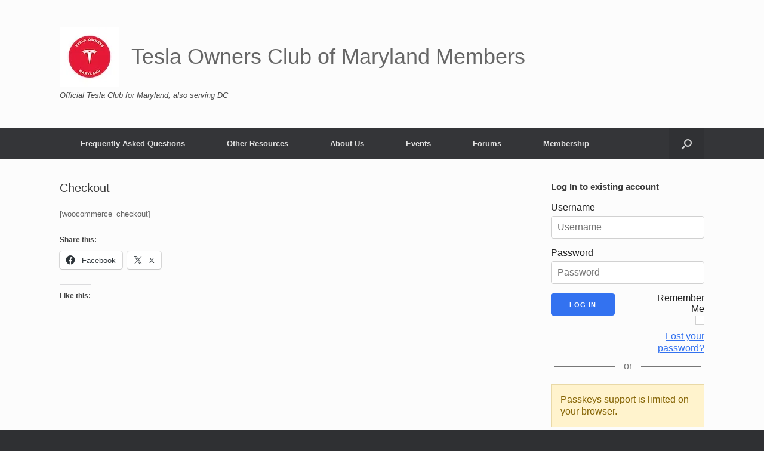

--- FILE ---
content_type: text/html; charset=UTF-8
request_url: https://members.marylandtesla.com/checkout/
body_size: 49388
content:
<!DOCTYPE html>
<html lang="en-US">
<head>
	<meta charset="UTF-8" />
	<meta http-equiv="X-UA-Compatible" content="IE=10" />
	<link rel="profile" href="http://gmpg.org/xfn/11" />
	<link rel="pingback" href="https://members.marylandtesla.com/xmlrpc.php" />
	<title>Checkout &#8211; Tesla Owners Club of Maryland Members</title>
<meta name='robots' content='max-image-preview:large' />
<link rel='dns-prefetch' href='//stats.wp.com' />
<link rel='dns-prefetch' href='//widgets.wp.com' />
<link rel='dns-prefetch' href='//s0.wp.com' />
<link rel='dns-prefetch' href='//0.gravatar.com' />
<link rel='dns-prefetch' href='//1.gravatar.com' />
<link rel='dns-prefetch' href='//2.gravatar.com' />
<link rel='preconnect' href='//i0.wp.com' />
<link rel='preconnect' href='//c0.wp.com' />
<link rel="alternate" type="application/rss+xml" title="Tesla Owners Club of Maryland Members &raquo; Feed" href="https://members.marylandtesla.com/feed/" />
<link rel="alternate" type="application/rss+xml" title="Tesla Owners Club of Maryland Members &raquo; Comments Feed" href="https://members.marylandtesla.com/comments/feed/" />
<link rel="alternate" title="oEmbed (JSON)" type="application/json+oembed" href="https://members.marylandtesla.com/wp-json/oembed/1.0/embed?url=https%3A%2F%2Fmembers.marylandtesla.com%2Fcheckout%2F" />
<link rel="alternate" title="oEmbed (XML)" type="text/xml+oembed" href="https://members.marylandtesla.com/wp-json/oembed/1.0/embed?url=https%3A%2F%2Fmembers.marylandtesla.com%2Fcheckout%2F&#038;format=xml" />
<style id='wp-img-auto-sizes-contain-inline-css' type='text/css'>
img:is([sizes=auto i],[sizes^="auto," i]){contain-intrinsic-size:3000px 1500px}
/*# sourceURL=wp-img-auto-sizes-contain-inline-css */
</style>
<link rel='stylesheet' id='embed-pdf-viewer-css' href='https://members.marylandtesla.com/wp-content/plugins/embed-pdf-viewer/css/embed-pdf-viewer.css?ver=2.4.6' type='text/css' media='screen' />
<style id='wp-emoji-styles-inline-css' type='text/css'>

	img.wp-smiley, img.emoji {
		display: inline !important;
		border: none !important;
		box-shadow: none !important;
		height: 1em !important;
		width: 1em !important;
		margin: 0 0.07em !important;
		vertical-align: -0.1em !important;
		background: none !important;
		padding: 0 !important;
	}
/*# sourceURL=wp-emoji-styles-inline-css */
</style>
<link rel='stylesheet' id='wp-block-library-css' href='https://c0.wp.com/c/6.9/wp-includes/css/dist/block-library/style.min.css' type='text/css' media='all' />
<style id='global-styles-inline-css' type='text/css'>
:root{--wp--preset--aspect-ratio--square: 1;--wp--preset--aspect-ratio--4-3: 4/3;--wp--preset--aspect-ratio--3-4: 3/4;--wp--preset--aspect-ratio--3-2: 3/2;--wp--preset--aspect-ratio--2-3: 2/3;--wp--preset--aspect-ratio--16-9: 16/9;--wp--preset--aspect-ratio--9-16: 9/16;--wp--preset--color--black: #000000;--wp--preset--color--cyan-bluish-gray: #abb8c3;--wp--preset--color--white: #ffffff;--wp--preset--color--pale-pink: #f78da7;--wp--preset--color--vivid-red: #cf2e2e;--wp--preset--color--luminous-vivid-orange: #ff6900;--wp--preset--color--luminous-vivid-amber: #fcb900;--wp--preset--color--light-green-cyan: #7bdcb5;--wp--preset--color--vivid-green-cyan: #00d084;--wp--preset--color--pale-cyan-blue: #8ed1fc;--wp--preset--color--vivid-cyan-blue: #0693e3;--wp--preset--color--vivid-purple: #9b51e0;--wp--preset--gradient--vivid-cyan-blue-to-vivid-purple: linear-gradient(135deg,rgb(6,147,227) 0%,rgb(155,81,224) 100%);--wp--preset--gradient--light-green-cyan-to-vivid-green-cyan: linear-gradient(135deg,rgb(122,220,180) 0%,rgb(0,208,130) 100%);--wp--preset--gradient--luminous-vivid-amber-to-luminous-vivid-orange: linear-gradient(135deg,rgb(252,185,0) 0%,rgb(255,105,0) 100%);--wp--preset--gradient--luminous-vivid-orange-to-vivid-red: linear-gradient(135deg,rgb(255,105,0) 0%,rgb(207,46,46) 100%);--wp--preset--gradient--very-light-gray-to-cyan-bluish-gray: linear-gradient(135deg,rgb(238,238,238) 0%,rgb(169,184,195) 100%);--wp--preset--gradient--cool-to-warm-spectrum: linear-gradient(135deg,rgb(74,234,220) 0%,rgb(151,120,209) 20%,rgb(207,42,186) 40%,rgb(238,44,130) 60%,rgb(251,105,98) 80%,rgb(254,248,76) 100%);--wp--preset--gradient--blush-light-purple: linear-gradient(135deg,rgb(255,206,236) 0%,rgb(152,150,240) 100%);--wp--preset--gradient--blush-bordeaux: linear-gradient(135deg,rgb(254,205,165) 0%,rgb(254,45,45) 50%,rgb(107,0,62) 100%);--wp--preset--gradient--luminous-dusk: linear-gradient(135deg,rgb(255,203,112) 0%,rgb(199,81,192) 50%,rgb(65,88,208) 100%);--wp--preset--gradient--pale-ocean: linear-gradient(135deg,rgb(255,245,203) 0%,rgb(182,227,212) 50%,rgb(51,167,181) 100%);--wp--preset--gradient--electric-grass: linear-gradient(135deg,rgb(202,248,128) 0%,rgb(113,206,126) 100%);--wp--preset--gradient--midnight: linear-gradient(135deg,rgb(2,3,129) 0%,rgb(40,116,252) 100%);--wp--preset--font-size--small: 13px;--wp--preset--font-size--medium: 20px;--wp--preset--font-size--large: 36px;--wp--preset--font-size--x-large: 42px;--wp--preset--spacing--20: 0.44rem;--wp--preset--spacing--30: 0.67rem;--wp--preset--spacing--40: 1rem;--wp--preset--spacing--50: 1.5rem;--wp--preset--spacing--60: 2.25rem;--wp--preset--spacing--70: 3.38rem;--wp--preset--spacing--80: 5.06rem;--wp--preset--shadow--natural: 6px 6px 9px rgba(0, 0, 0, 0.2);--wp--preset--shadow--deep: 12px 12px 50px rgba(0, 0, 0, 0.4);--wp--preset--shadow--sharp: 6px 6px 0px rgba(0, 0, 0, 0.2);--wp--preset--shadow--outlined: 6px 6px 0px -3px rgb(255, 255, 255), 6px 6px rgb(0, 0, 0);--wp--preset--shadow--crisp: 6px 6px 0px rgb(0, 0, 0);}:where(.is-layout-flex){gap: 0.5em;}:where(.is-layout-grid){gap: 0.5em;}body .is-layout-flex{display: flex;}.is-layout-flex{flex-wrap: wrap;align-items: center;}.is-layout-flex > :is(*, div){margin: 0;}body .is-layout-grid{display: grid;}.is-layout-grid > :is(*, div){margin: 0;}:where(.wp-block-columns.is-layout-flex){gap: 2em;}:where(.wp-block-columns.is-layout-grid){gap: 2em;}:where(.wp-block-post-template.is-layout-flex){gap: 1.25em;}:where(.wp-block-post-template.is-layout-grid){gap: 1.25em;}.has-black-color{color: var(--wp--preset--color--black) !important;}.has-cyan-bluish-gray-color{color: var(--wp--preset--color--cyan-bluish-gray) !important;}.has-white-color{color: var(--wp--preset--color--white) !important;}.has-pale-pink-color{color: var(--wp--preset--color--pale-pink) !important;}.has-vivid-red-color{color: var(--wp--preset--color--vivid-red) !important;}.has-luminous-vivid-orange-color{color: var(--wp--preset--color--luminous-vivid-orange) !important;}.has-luminous-vivid-amber-color{color: var(--wp--preset--color--luminous-vivid-amber) !important;}.has-light-green-cyan-color{color: var(--wp--preset--color--light-green-cyan) !important;}.has-vivid-green-cyan-color{color: var(--wp--preset--color--vivid-green-cyan) !important;}.has-pale-cyan-blue-color{color: var(--wp--preset--color--pale-cyan-blue) !important;}.has-vivid-cyan-blue-color{color: var(--wp--preset--color--vivid-cyan-blue) !important;}.has-vivid-purple-color{color: var(--wp--preset--color--vivid-purple) !important;}.has-black-background-color{background-color: var(--wp--preset--color--black) !important;}.has-cyan-bluish-gray-background-color{background-color: var(--wp--preset--color--cyan-bluish-gray) !important;}.has-white-background-color{background-color: var(--wp--preset--color--white) !important;}.has-pale-pink-background-color{background-color: var(--wp--preset--color--pale-pink) !important;}.has-vivid-red-background-color{background-color: var(--wp--preset--color--vivid-red) !important;}.has-luminous-vivid-orange-background-color{background-color: var(--wp--preset--color--luminous-vivid-orange) !important;}.has-luminous-vivid-amber-background-color{background-color: var(--wp--preset--color--luminous-vivid-amber) !important;}.has-light-green-cyan-background-color{background-color: var(--wp--preset--color--light-green-cyan) !important;}.has-vivid-green-cyan-background-color{background-color: var(--wp--preset--color--vivid-green-cyan) !important;}.has-pale-cyan-blue-background-color{background-color: var(--wp--preset--color--pale-cyan-blue) !important;}.has-vivid-cyan-blue-background-color{background-color: var(--wp--preset--color--vivid-cyan-blue) !important;}.has-vivid-purple-background-color{background-color: var(--wp--preset--color--vivid-purple) !important;}.has-black-border-color{border-color: var(--wp--preset--color--black) !important;}.has-cyan-bluish-gray-border-color{border-color: var(--wp--preset--color--cyan-bluish-gray) !important;}.has-white-border-color{border-color: var(--wp--preset--color--white) !important;}.has-pale-pink-border-color{border-color: var(--wp--preset--color--pale-pink) !important;}.has-vivid-red-border-color{border-color: var(--wp--preset--color--vivid-red) !important;}.has-luminous-vivid-orange-border-color{border-color: var(--wp--preset--color--luminous-vivid-orange) !important;}.has-luminous-vivid-amber-border-color{border-color: var(--wp--preset--color--luminous-vivid-amber) !important;}.has-light-green-cyan-border-color{border-color: var(--wp--preset--color--light-green-cyan) !important;}.has-vivid-green-cyan-border-color{border-color: var(--wp--preset--color--vivid-green-cyan) !important;}.has-pale-cyan-blue-border-color{border-color: var(--wp--preset--color--pale-cyan-blue) !important;}.has-vivid-cyan-blue-border-color{border-color: var(--wp--preset--color--vivid-cyan-blue) !important;}.has-vivid-purple-border-color{border-color: var(--wp--preset--color--vivid-purple) !important;}.has-vivid-cyan-blue-to-vivid-purple-gradient-background{background: var(--wp--preset--gradient--vivid-cyan-blue-to-vivid-purple) !important;}.has-light-green-cyan-to-vivid-green-cyan-gradient-background{background: var(--wp--preset--gradient--light-green-cyan-to-vivid-green-cyan) !important;}.has-luminous-vivid-amber-to-luminous-vivid-orange-gradient-background{background: var(--wp--preset--gradient--luminous-vivid-amber-to-luminous-vivid-orange) !important;}.has-luminous-vivid-orange-to-vivid-red-gradient-background{background: var(--wp--preset--gradient--luminous-vivid-orange-to-vivid-red) !important;}.has-very-light-gray-to-cyan-bluish-gray-gradient-background{background: var(--wp--preset--gradient--very-light-gray-to-cyan-bluish-gray) !important;}.has-cool-to-warm-spectrum-gradient-background{background: var(--wp--preset--gradient--cool-to-warm-spectrum) !important;}.has-blush-light-purple-gradient-background{background: var(--wp--preset--gradient--blush-light-purple) !important;}.has-blush-bordeaux-gradient-background{background: var(--wp--preset--gradient--blush-bordeaux) !important;}.has-luminous-dusk-gradient-background{background: var(--wp--preset--gradient--luminous-dusk) !important;}.has-pale-ocean-gradient-background{background: var(--wp--preset--gradient--pale-ocean) !important;}.has-electric-grass-gradient-background{background: var(--wp--preset--gradient--electric-grass) !important;}.has-midnight-gradient-background{background: var(--wp--preset--gradient--midnight) !important;}.has-small-font-size{font-size: var(--wp--preset--font-size--small) !important;}.has-medium-font-size{font-size: var(--wp--preset--font-size--medium) !important;}.has-large-font-size{font-size: var(--wp--preset--font-size--large) !important;}.has-x-large-font-size{font-size: var(--wp--preset--font-size--x-large) !important;}
/*# sourceURL=global-styles-inline-css */
</style>

<style id='classic-theme-styles-inline-css' type='text/css'>
/*! This file is auto-generated */
.wp-block-button__link{color:#fff;background-color:#32373c;border-radius:9999px;box-shadow:none;text-decoration:none;padding:calc(.667em + 2px) calc(1.333em + 2px);font-size:1.125em}.wp-block-file__button{background:#32373c;color:#fff;text-decoration:none}
/*# sourceURL=/wp-includes/css/classic-themes.min.css */
</style>
<link rel='stylesheet' id='poll-maker-ays-css' href='https://members.marylandtesla.com/wp-content/plugins/poll-maker/public/css/poll-maker-ays-public.css?ver=6.1.9' type='text/css' media='all' />
<link rel='stylesheet' id='vantage-style-css' href='https://members.marylandtesla.com/wp-content/themes/vantage/style.css?ver=1.20.32' type='text/css' media='all' />
<link rel='stylesheet' id='font-awesome-css' href='https://members.marylandtesla.com/wp-content/themes/vantage/fontawesome/css/font-awesome.css?ver=4.6.2' type='text/css' media='all' />
<link rel='stylesheet' id='jetpack_likes-css' href='https://c0.wp.com/p/jetpack/15.4/modules/likes/style.css' type='text/css' media='all' />
<link rel='stylesheet' id='wpforo-widgets-css' href='https://members.marylandtesla.com/wp-content/plugins/wpforo/themes/2022/widgets.css?ver=2.4.13' type='text/css' media='all' />
<link rel='stylesheet' id='login-with-ajax-css' href='https://members.marylandtesla.com/wp-content/plugins/login-with-ajax/templates/login-with-ajax.min.css?ver=4.5.1' type='text/css' media='all' />
<link rel='stylesheet' id='login-with-ajax-2FA-css' href='https://members.marylandtesla.com/wp-content/plugins/login-with-ajax/2FA/2FA.min.css?ver=4.5.1' type='text/css' media='all' />
<link rel='stylesheet' id='login-with-ajax-passkeys-css' href='https://members.marylandtesla.com/wp-content/plugins/login-with-ajax/passkeys/passkeys.min.css?ver=4.5.1' type='text/css' media='all' />
<link rel='stylesheet' id='login-with-ajax-pro-css' href='https://members.marylandtesla.com/wp-content/plugins/login-with-ajax-pro/includes/css/login-with-ajax-pro.css?ver=2.1' type='text/css' media='all' />
<link rel='stylesheet' id='tablepress-default-css' href='https://members.marylandtesla.com/wp-content/plugins/tablepress/css/build/default.css?ver=3.2.6' type='text/css' media='all' />
<link rel='stylesheet' id='photonic-slider-css' href='https://members.marylandtesla.com/wp-content/plugins/photonic/include/ext/splide/splide.min.css?ver=20260101-23849' type='text/css' media='all' />
<link rel='stylesheet' id='photonic-lightbox-css' href='https://members.marylandtesla.com/wp-content/plugins/photonic/include/ext/baguettebox/baguettebox.min.css?ver=20260101-23849' type='text/css' media='all' />
<link rel='stylesheet' id='photonic-css' href='https://members.marylandtesla.com/wp-content/plugins/photonic/include/css/front-end/core/photonic.min.css?ver=20260101-23849' type='text/css' media='all' />
<style id='photonic-inline-css' type='text/css'>
/* Retrieved from saved CSS */
.photonic-panel { background:  rgb(17,17,17)  !important;

	border-top: none;
	border-right: none;
	border-bottom: none;
	border-left: none;
 }
.photonic-random-layout .photonic-thumb { padding: 2px}
.photonic-masonry-layout .photonic-thumb, .photonic-masonry-horizontal-layout .photonic-thumb { padding: 2px}
.photonic-mosaic-layout .photonic-thumb { padding: 2px}

/*# sourceURL=photonic-inline-css */
</style>
<link rel='stylesheet' id='wpforo-dynamic-style-css' href='https://members.marylandtesla.com/wp-content/uploads/wpforo/assets/colors.css?ver=2.4.13.a5584ad99baa1460b6084468f1b02934' type='text/css' media='all' />
<link rel='stylesheet' id='sharedaddy-css' href='https://c0.wp.com/p/jetpack/15.4/modules/sharedaddy/sharing.css' type='text/css' media='all' />
<link rel='stylesheet' id='social-logos-css' href='https://c0.wp.com/p/jetpack/15.4/_inc/social-logos/social-logos.min.css' type='text/css' media='all' />
<!--n2css--><!--n2js--><script type="text/javascript" src="https://c0.wp.com/c/6.9/wp-includes/js/jquery/jquery.min.js" id="jquery-core-js"></script>
<script type="text/javascript" src="https://c0.wp.com/c/6.9/wp-includes/js/jquery/jquery-migrate.min.js" id="jquery-migrate-js"></script>
<script type="text/javascript" src="https://members.marylandtesla.com/wp-content/themes/vantage/js/jquery.flexslider.min.js?ver=2.1" id="jquery-flexslider-js"></script>
<script type="text/javascript" src="https://members.marylandtesla.com/wp-content/themes/vantage/js/jquery.touchSwipe.min.js?ver=1.6.6" id="jquery-touchswipe-js"></script>
<script type="text/javascript" id="vantage-main-js-extra">
/* <![CDATA[ */
var vantage = {"fitvids":"1"};
//# sourceURL=vantage-main-js-extra
/* ]]> */
</script>
<script type="text/javascript" src="https://members.marylandtesla.com/wp-content/themes/vantage/js/jquery.theme-main.min.js?ver=1.20.32" id="vantage-main-js"></script>
<script type="text/javascript" src="https://members.marylandtesla.com/wp-content/themes/vantage/js/jquery.fitvids.min.js?ver=1.0" id="jquery-fitvids-js"></script>
<script type="text/javascript" id="login-with-ajax-js-extra">
/* <![CDATA[ */
var LWA = {"ajaxurl":"https://members.marylandtesla.com/wp-admin/admin-ajax.php","off":"","passkeys":{"txt":{"cancelled":"Passkey verification cancelled or not allowed, please try again."},"url":{"create":"https://members.marylandtesla.com/wp-admin/admin-ajax.php?action=lwa_passkeys&fn=getCreateArgs&nonce=72a052dc6f","register":"https://members.marylandtesla.com/wp-admin/admin-ajax.php?action=lwa_passkeys&fn=processCreate&nonce=d9ce6a4051","get":"https://members.marylandtesla.com/wp-admin/admin-ajax.php?action=lwa_passkeys&fn=getGetArgs&nonce=fe9092a354","verify":"https://members.marylandtesla.com/wp-admin/admin-ajax.php?action=lwa_passkeys&fn=processGet&nonce=de4dcaaf38","delete":"https://members.marylandtesla.com/wp-admin/admin-ajax.php?action=lwa_passkeys&fn=delete&nonce=a864f89ca6","edit":"https://members.marylandtesla.com/wp-admin/admin-ajax.php?action=lwa_passkeys&fn=edit&nonce=8015c926ba"}}};
//# sourceURL=login-with-ajax-js-extra
/* ]]> */
</script>
<script type="text/javascript" src="https://members.marylandtesla.com/wp-content/plugins/login-with-ajax/templates/login-with-ajax.min.js?ver=4.5.1" id="login-with-ajax-js"></script>
<script type="text/javascript" src="https://members.marylandtesla.com/wp-content/plugins/login-with-ajax/ajaxify/ajaxify.min.js?ver=4.5.1" id="login-with-ajax-ajaxify-js"></script>
<script type="text/javascript" src="https://members.marylandtesla.com/wp-content/plugins/login-with-ajax/passkeys/passkeys.min.js?ver=4.5.1" id="login-with-ajax-passkeys-js"></script>
<script type="text/javascript" id="login-with-ajax-pro-js-extra">
/* <![CDATA[ */
var LWA_Pro = {"ajaxurl":"https://members.marylandtesla.com/wp-admin/admin-ajax.php","url":"https://members.marylandtesla.com/wp-content/plugins/login-with-ajax-pro","phone":{"initialCountry":false,"detectJS":true,"error":"Invalid phone number"}};
//# sourceURL=login-with-ajax-pro-js-extra
/* ]]> */
</script>
<script type="text/javascript" src="https://members.marylandtesla.com/wp-content/plugins/login-with-ajax-pro/includes/js/login-with-ajax-pro.js?ver=2.1" id="login-with-ajax-pro-js"></script>
<link rel="https://api.w.org/" href="https://members.marylandtesla.com/wp-json/" /><link rel="alternate" title="JSON" type="application/json" href="https://members.marylandtesla.com/wp-json/wp/v2/pages/499" /><link rel="EditURI" type="application/rsd+xml" title="RSD" href="https://members.marylandtesla.com/xmlrpc.php?rsd" />
<meta name="generator" content="WordPress 6.9" />
<link rel="canonical" href="https://members.marylandtesla.com/checkout/" />
<link rel='shortlink' href='https://members.marylandtesla.com/?p=499' />
    
    <script type="text/javascript">
        var ajaxurl = 'https://members.marylandtesla.com/wp-admin/admin-ajax.php';
    </script>
	<style>img#wpstats{display:none}</style>
		<meta name="viewport" content="width=device-width, initial-scale=1" />
<!-- Jetpack Open Graph Tags -->
<meta property="og:type" content="article" />
<meta property="og:title" content="Checkout" />
<meta property="og:url" content="https://members.marylandtesla.com/checkout/" />
<meta property="og:description" content="[woocommerce_checkout]" />
<meta property="article:published_time" content="2022-05-11T10:18:39+00:00" />
<meta property="article:modified_time" content="2022-05-11T10:18:39+00:00" />
<meta property="og:site_name" content="Tesla Owners Club of Maryland Members" />
<meta property="og:image" content="https://s0.wp.com/i/blank.jpg" />
<meta property="og:image:width" content="200" />
<meta property="og:image:height" content="200" />
<meta property="og:image:alt" content="" />
<meta property="og:locale" content="en_US" />
<meta name="twitter:text:title" content="Checkout" />
<meta name="twitter:image" content="https://i0.wp.com/members.marylandtesla.com/wp-content/uploads/2022/06/cropped-TOC-T-Meatball-Updated-512x512-1-32x32-1.png?fit=32%2C32&amp;ssl=1" />
<meta name="twitter:card" content="summary" />

<!-- End Jetpack Open Graph Tags -->
		<style type="text/css" media="screen">
			#footer-widgets .widget { width: 100%; }
			#masthead-widgets .widget { width: 100%; }
		</style>
		<style type="text/css" id="customizer-css">#masthead.site-header .hgroup .site-title, #masthead.masthead-logo-in-menu .logo > .site-title { font-size: 36px } article.post .entry-header .entry-meta, article.post .entry-categories, article.page .entry-categories { color: #d8d8d8 } article.post .entry-header .entry-meta a, article.post .entry-categories a, article.page .entry-categories a { color: #dd3333 } .entry-content a, .entry-content a:visited, article.post .author-box .box-content .author-posts a:hover, #secondary a, #secondary a:visited, #masthead .hgroup a, #masthead .hgroup a:visited, .comment-form .logged-in-as a, .comment-form .logged-in-as a:visited { color: #dd3333 } a.button, button, html input[type="button"], input[type="reset"], input[type="submit"], .post-navigation a, #image-navigation a, article.post .more-link, article.page .more-link, .paging-navigation a, .woocommerce #page-wrapper .button, .woocommerce a.button, .woocommerce .checkout-button, .woocommerce input.button, #infinite-handle span { background: #ddb3b3 } a.button:hover, button:hover, html input[type="button"]:hover, input[type="reset"]:hover, input[type="submit"]:hover, .post-navigation a:hover, #image-navigation a:hover, article.post .more-link:hover, article.page .more-link:hover, .paging-navigation a:hover, .woocommerce #page-wrapper .button:hover, .woocommerce a.button:hover, .woocommerce .checkout-button:hover, .woocommerce input.button:hover, .woocommerce input.button:disabled:hover, .woocommerce input.button:disabled[disabled]:hover, #infinite-handle span:hover { background: #ddb3b3 } a.button:hover, button:hover, html input[type="button"]:hover, input[type="reset"]:hover, input[type="submit"]:hover, .post-navigation a:hover, #image-navigation a:hover, article.post .more-link:hover, article.page .more-link:hover, .paging-navigation a:hover, .woocommerce #page-wrapper .button:hover, .woocommerce a.button:hover, .woocommerce .checkout-button:hover, .woocommerce input.button:hover, #infinite-handle span:hover { opacity: 0.75 } a.button:focus, button:focus, html input[type="button"]:focus, input[type="reset"]:focus, input[type="submit"]:focus, .post-navigation a:focus, #image-navigation a:focus, article.post .more-link:focus, article.page .more-link:focus, .paging-navigation a:focus, .woocommerce #page-wrapper .button:focus, .woocommerce a.button:focus, .woocommerce .checkout-button:focus, .woocommerce input.button:focus, .woocommerce input.button:disabled:focus, .woocommerce input.button:disabled[disabled]:focus, #infinite-handle span:focus { background: #ddb3b3 } a.button:focus, button:focus, html input[type="button"]:focus, input[type="reset"]:focus, input[type="submit"]:focus, .post-navigation a:focus, #image-navigation a:focus, article.post .more-link:focus, article.page .more-link:focus, .paging-navigation a:focus, .woocommerce #page-wrapper .button:focus, .woocommerce a.button:focus, .woocommerce .checkout-button:focus, .woocommerce input.button:focus, #infinite-handle span:focus { opacity: 0.75 } a.button, button, html input[type="button"], input[type="reset"], input[type="submit"], .post-navigation a, #image-navigation a, article.post .more-link, article.page .more-link, .paging-navigation a, .woocommerce #page-wrapper .button, .woocommerce a.button, .woocommerce .checkout-button, .woocommerce input.button, #infinite-handle span button { text-shadow: none } a.button, button, html input[type="button"], input[type="reset"], input[type="submit"], .post-navigation a, #image-navigation a, article.post .more-link, article.page .more-link, .paging-navigation a, .woocommerce #page-wrapper .button, .woocommerce a.button, .woocommerce .checkout-button, .woocommerce input.button, .woocommerce #respond input#submit.alt, .woocommerce a.button.alt, .woocommerce button.button.alt, .woocommerce input.button.alt, #infinite-handle span { -webkit-box-shadow: none; -moz-box-shadow: none; box-shadow: none } </style><link rel="icon" href="https://i0.wp.com/members.marylandtesla.com/wp-content/uploads/2022/06/cropped-TOC-T-Meatball-Updated-512x512-1-32x32-1.png?fit=32%2C32&#038;ssl=1" sizes="32x32" />
<link rel="icon" href="https://i0.wp.com/members.marylandtesla.com/wp-content/uploads/2022/06/cropped-TOC-T-Meatball-Updated-512x512-1-32x32-1.png?fit=32%2C32&#038;ssl=1" sizes="192x192" />
<link rel="apple-touch-icon" href="https://i0.wp.com/members.marylandtesla.com/wp-content/uploads/2022/06/cropped-TOC-T-Meatball-Updated-512x512-1-32x32-1.png?fit=32%2C32&#038;ssl=1" />
<meta name="msapplication-TileImage" content="https://i0.wp.com/members.marylandtesla.com/wp-content/uploads/2022/06/cropped-TOC-T-Meatball-Updated-512x512-1-32x32-1.png?fit=32%2C32&#038;ssl=1" />
		<style type="text/css" id="wp-custom-css">
			@media (max-width: 768px) {
  #primary {
    display: flex;
    flex-direction: column;
  }

  #primary .content-area {
    order: 1;
  }

  #primary .sidebar {
    order: 2;
  }
}		</style>
		<link rel='stylesheet' id='civievent-widget-Stylesheet-css' href='https://members.marylandtesla.com/wp-content/plugins/civievent-widget/civievent-widget.css?ver=6.9' type='text/css' media='all' />
</head>

<body class="wp-singular page-template-default page page-id-499 wp-custom-logo wp-theme-vantage group-blog responsive layout-full no-js has-sidebar has-menu-search page-layout-default wpf-default wpft- wpf-guest wpfu-group-4 wpf-theme-2022 wpf-is_standalone-0 wpf-boardid-0 is_wpforo_page-0 is_wpforo_url-0 is_wpforo_shortcode_page-0">


<div id="page-wrapper">

	<a class="skip-link screen-reader-text" href="#content">Skip to content</a>

	
	
		<header id="masthead" class="site-header" role="banner">

	<div class="hgroup full-container ">

		
			<div class="logo-wrapper">
				<a href="https://members.marylandtesla.com/" title="Tesla Owners Club of Maryland Members" rel="home" class="logo">
					<img src="https://i0.wp.com/members.marylandtesla.com/wp-content/uploads/2022/07/TOCM_Logo_100x100.jpg?fit=100%2C100&amp;ssl=1"  class="logo-height-constrain"  width="100"  height="100"  alt="Tesla Owners Club of Maryland Members Logo"  srcset="https://i0.wp.com/members.marylandtesla.com/wp-content/uploads/2022/07/TOCM_Logo_200x200.jpg?fit=200%2C200&amp;ssl=1 2x"  /><p class="site-title logo-title">Tesla Owners Club of Maryland Members</p>				</a>
									<p class="site-description">Official Tesla Club for Maryland, also serving DC</p>
							</div>

			
				<div class="support-text">
									</div>

			
		
	</div><!-- .hgroup.full-container -->

	
<nav class="site-navigation main-navigation primary use-vantage-sticky-menu use-sticky-menu">

	<div class="full-container">
				
		<div class="main-navigation-container">
			<div class="menu-member-benefits-container"><ul id="menu-member-benefits" class="menu"><li id="menu-item-2637" class="menu-item menu-item-type-post_type menu-item-object-page menu-item-2637"><a href="https://members.marylandtesla.com/frequently-asked-questions/">Frequently Asked Questions</a></li>
<li id="menu-item-432" class="menu-item menu-item-type-post_type menu-item-object-page menu-item-432"><a href="https://members.marylandtesla.com/other-resources/">Other Resources</a></li>
<li id="menu-item-448" class="menu-item menu-item-type-post_type menu-item-object-page menu-item-448"><a href="https://members.marylandtesla.com/about-us/">About Us</a></li>
<li id="menu-item-1610" class="menu-item menu-item-type-custom menu-item-object-custom menu-item-has-children menu-item-1610"><a href="https://members.marylandtesla.com/civicrm/event/ical/?reset=1&#038;list=1&#038;html=1"><span class="icon"></span>Events</a>
<ul class="sub-menu">
	<li id="menu-item-1609" class="menu-item menu-item-type-custom menu-item-object-custom menu-item-1609"><a href="https://members.marylandtesla.com/civicrm/event/info/?page=CiviCRM&#038;q=civicrm%2Fshowevents&#038;id=1"><span class="icon"></span>Calendar View</a></li>
	<li id="menu-item-665" class="menu-item menu-item-type-post_type menu-item-object-page menu-item-665"><a href="https://members.marylandtesla.com/past-events/">Past Events</a></li>
	<li id="menu-item-1803" class="menu-item menu-item-type-post_type menu-item-object-page menu-item-1803"><a href="https://members.marylandtesla.com/last-100-past-events-listing/">Last 100 Past Events Listing</a></li>
	<li id="menu-item-2206" class="menu-item menu-item-type-custom menu-item-object-custom menu-item-2206"><a href="https://members.marylandtesla.com/civicrm/event/ical?reset=1&#038;list=1&#038;rss=1"><span class="icon"></span>Public Event RSS Feed</a></li>
</ul>
</li>
<li id="menu-item-1611" class="menu-item menu-item-type-custom menu-item-object-custom menu-item-has-children menu-item-1611"><a href="https://members.marylandtesla.com/general-forum/"><span class="icon"></span>Forums</a>
<ul class="sub-menu">
	<li id="menu-item-1517" class="menu-item menu-item-type-post_type menu-item-object-page menu-item-1517"><a href="https://members.marylandtesla.com/general-forum/">General Forum</a></li>
	<li id="menu-item-1546" class="menu-item menu-item-type-post_type menu-item-object-page menu-item-1546"><a href="https://members.marylandtesla.com/for-sale/">For Sale Forum</a></li>
</ul>
</li>
<li id="menu-item-2386" class="menu-item menu-item-type-custom menu-item-object-custom menu-item-has-children menu-item-2386"><a href="https://members.marylandtesla.com/become-a-tesla-club-member/"><span class="icon"></span>Membership</a>
<ul class="sub-menu">
	<li id="menu-item-2144" class="menu-item menu-item-type-custom menu-item-object-custom menu-item-2144"><a href="https://members.marylandtesla.com/become-a-tesla-club-member/"><span class="icon"></span>Become a Member</a></li>
	<li id="menu-item-2145" class="menu-item menu-item-type-post_type menu-item-object-page menu-item-2145"><a href="https://members.marylandtesla.com/change-your-membership-level/">Change Your Membership Level</a></li>
</ul>
</li>
</ul></div>		</div>

					<div id="search-icon">
				<div id="search-icon-icon" tabindex="0" role="button" aria-label="Open the search"><div class="vantage-icon-search"></div></div>
				
<form method="get" class="searchform" action="https://members.marylandtesla.com/" role="search">
	<label for="search-form" class="screen-reader-text">Search for:</label>
	<input type="search" name="s" class="field" id="search-form" value="" placeholder="Search"/>
</form>
			</div>
					</div>
</nav><!-- .site-navigation .main-navigation -->

</header><!-- #masthead .site-header -->

	
	
	
	
	<div id="main" class="site-main">
		<div class="full-container">
			
<div id="primary" class="content-area">
	<div id="content" class="site-content" role="main">

		
			
<article id="post-499" class="post-499 page type-page status-publish post">

	<div class="entry-main">

		
					<header class="entry-header">
													<h1 class="entry-title">Checkout</h1>
							</header><!-- .entry-header -->
		
		<div class="entry-content">
			<p>[woocommerce_checkout]</p>
<div class="sharedaddy sd-sharing-enabled"><div class="robots-nocontent sd-block sd-social sd-social-icon-text sd-sharing"><h3 class="sd-title">Share this:</h3><div class="sd-content"><ul><li class="share-facebook"><a rel="nofollow noopener noreferrer"
				data-shared="sharing-facebook-499"
				class="share-facebook sd-button share-icon"
				href="https://members.marylandtesla.com/checkout/?share=facebook"
				target="_blank"
				aria-labelledby="sharing-facebook-499"
				>
				<span id="sharing-facebook-499" hidden>Click to share on Facebook (Opens in new window)</span>
				<span>Facebook</span>
			</a></li><li class="share-x"><a rel="nofollow noopener noreferrer"
				data-shared="sharing-x-499"
				class="share-x sd-button share-icon"
				href="https://members.marylandtesla.com/checkout/?share=x"
				target="_blank"
				aria-labelledby="sharing-x-499"
				>
				<span id="sharing-x-499" hidden>Click to share on X (Opens in new window)</span>
				<span>X</span>
			</a></li><li class="share-end"></li></ul></div></div></div><div class='sharedaddy sd-block sd-like jetpack-likes-widget-wrapper jetpack-likes-widget-unloaded' id='like-post-wrapper-205262691-499-6970676da59ed' data-src='https://widgets.wp.com/likes/?ver=15.4#blog_id=205262691&amp;post_id=499&amp;origin=members.marylandtesla.com&amp;obj_id=205262691-499-6970676da59ed' data-name='like-post-frame-205262691-499-6970676da59ed' data-title='Like or Reblog'><h3 class="sd-title">Like this:</h3><div class='likes-widget-placeholder post-likes-widget-placeholder' style='height: 55px;'><span class='button'><span>Like</span></span> <span class="loading">Loading...</span></div><span class='sd-text-color'></span><a class='sd-link-color'></a></div>					</div><!-- .entry-content -->

		
	</div>

</article><!-- #post-499 -->

			
		
	</div><!-- #content .site-content -->
</div><!-- #primary .content-area -->


<div id="secondary" class="widget-area" role="complementary">
		<aside id="loginwithajaxwidget-2" class="widget widget_loginwithajaxwidget"><h3 class="widget-title"><span class="lwa-title">Log In to existing account</span></h3><div class="lwa-wrapper lwa-bones">
	<div class="lwa lwa-default pixelbones lwa-login" style='--avatar-size:60px; '>
				<form class="lwa-form" action="https://members.marylandtesla.com/wp-login.php?template=default" method="post">
												<div class="lwa-username input-field">
				<label for="lwa_user_login_21672">Username</label>
				<input type="text" name="log" id="lwa_user_login_21672" placeholder="Username" class="u-full-width">
			</div>
			<div class="lwa-password input-field">
				<label for="lwa_user_pass_21672">Password</label>
				<input type="password" name="pwd" id="lwa_user_pass_21672" placeholder="Password" class="u-full-width">
			</div>

			<div class="lwa-login_form">
						<div class="lwa lwa-passkey-login hidden">
						<div class="lwa-hr">or</div>
						<div class="not-supported hidden">
									Passkeys are not supported by your browser.							</div>
			<div class="not-fully-supported hidden">
				Passkeys support is limited on your browser.			</div>
			<button type="button" class="lwa-passkey-button-login button button-primary" data-text-loading="Logging In ...">Login with Passkeys</button>
		</div>
									</div>

			<div class="grid-container submit">
				<div class="lwa-submit-button">
										<input type="submit" name="wp-submit" class="button-primary" value="Log In" tabindex="100" >
					<input type="hidden" name="lwa_profile_link" value="1">
					<input type="hidden" name="login-with-ajax" value="login">
														</div>

				<div class="lwa-links">
																<label>
							<span class="label-body">Remember Me</span>
							<input name="rememberme" type="checkbox" class="lwa-rememberme" value="forever" >
						</label>
																<a class="lwa-links-remember" href="https://members.marylandtesla.com/wp-login.php?action=lostpassword" title="Password Lost and Found">Lost your password?</a>
																			</div>
			</div>
		</form>
					<form class="lwa-remember" action="https://members.marylandtesla.com/wp-login.php?action=lostpassword&#038;template=default" method="post" style="display:none;">
								<p class="lwa-title">Forgotten Password</p>
								<div class="lwa-remember-email input-field">
										<label for="lwa_user_remember_21672">Enter username or email</label>
					<input type="text" name="user_login" id="lwa_user_remember_21672" placeholder="Enter username or email">
				</div>
								<div class="lwa-submit-button">
					<input type="submit" value="Get New Password" class="button-primary">
					<a href="#" class="lwa-links-remember-cancel button">Cancel</a>
					<input type="hidden" name="login-with-ajax" value="remember">
				</div>
			</form>
							</div>
</div></aside><aside id="custom_html-2" class="widget_text widget widget_custom_html"><h3 class="widget-title">Announcements</h3><div class="textwidget custom-html-widget"><a href=https://members.marylandtesla.com/category/announcement/>Click here to view all announcements</a></div></aside><aside id="civievent-widget-2" class="widget widget_civievent-widget"><h3 class="widget-title">Upcoming Events</h3><div class="civievent-widget-stripe"><div class="civievent-widget-list"><div class="civievent-widget-event civievent-widget-event-even civievent-widget-event-0"><span class="civievent-widget-event-datetime"><span class="civievent-widget-event-start-date">Jan 25, 2026</span> <span class="civievent-widget-event-start-time"> 9:00 am</span> &ndash; <span class="civievent-widget-event-end-time">11:00 am</span></span> <span class="civievent-widget-event-title"> <span class="civievent-widget-event-location"><span class="civievent-widget-event-location-city">Poolesville</span></span> <span class="civievent-widget-infolink"><a href="https://members.marylandtesla.com/civicrm/event/info/?reset=1&id=408">EV's at Poolesville Cars and Coffee - fourth Sunday</a></span></span></div><div class="civievent-widget-event civievent-widget-event-odd civievent-widget-event-1"><span class="civievent-widget-event-datetime"><span class="civievent-widget-event-start-date">Feb 8, 2026</span> <span class="civievent-widget-event-start-time"> 9:00 am</span> &ndash; <span class="civievent-widget-event-end-time">11:00 am</span></span> <span class="civievent-widget-event-title"> <span class="civievent-widget-event-location"><span class="civievent-widget-event-location-city">Poolesville</span></span> <span class="civievent-widget-infolink"><a href="https://members.marylandtesla.com/civicrm/event/info/?reset=1&id=384">EV's at Poolesville Cars and Coffee - second Sunday</a></span></span></div><div class="civievent-widget-event civievent-widget-event-even civievent-widget-event-2"><span class="civievent-widget-event-datetime"><span class="civievent-widget-event-start-date">Feb 10, 2026</span> <span class="civievent-widget-event-start-time"> 6:00 pm</span> &ndash; <span class="civievent-widget-event-end-time"> 8:00 pm</span></span> <span class="civievent-widget-event-title"> <span class="civievent-widget-event-location"><span class="civievent-widget-event-location-city">Columbia</span></span> <span class="civievent-widget-infolink"><a href="https://members.marylandtesla.com/civicrm/event/info/?reset=1&id=432">Central Maryland Tesla Tuesday - Cushwa & Rad Pies Taproom</a></span></span></div><div class="civievent-widget-event civievent-widget-event-odd civievent-widget-event-3"><span class="civievent-widget-event-datetime"><span class="civievent-widget-event-start-date">Feb 22, 2026</span> <span class="civievent-widget-event-start-time"> 9:00 am</span> &ndash; <span class="civievent-widget-event-end-time">11:00 am</span></span> <span class="civievent-widget-event-title"> <span class="civievent-widget-event-location"><span class="civievent-widget-event-location-city">Poolesville</span></span> <span class="civievent-widget-infolink"><a href="https://members.marylandtesla.com/civicrm/event/info/?reset=1&id=409">EV's at Poolesville Cars and Coffee - fourth Sunday</a></span></span></div><div class="civievent-widget-event civievent-widget-event-even civievent-widget-event-4"><span class="civievent-widget-event-datetime"><span class="civievent-widget-event-start-date">Mar 8, 2026</span> <span class="civievent-widget-event-start-time"> 9:00 am</span> &ndash; <span class="civievent-widget-event-end-time">11:00 am</span></span> <span class="civievent-widget-event-title"> <span class="civievent-widget-event-location"><span class="civievent-widget-event-location-city">Poolesville</span></span> <span class="civievent-widget-infolink"><a href="https://members.marylandtesla.com/civicrm/event/info/?reset=1&id=385">EV's at Poolesville Cars and Coffee - second Sunday</a></span></span></div></div><div class="civievent-widget-viewall"><a href="/civicrm/event/ical/?reset=1&amp;list=1&amp;html=1">View all</a></div></div></aside><aside id="nav_menu-2" class="widget widget_nav_menu"><div class="menu-footer-menu-container"><ul id="menu-footer-menu" class="menu"><li id="menu-item-1021" class="menu-item menu-item-type-custom menu-item-object-custom menu-item-1021"><a href="https://members.marylandtesla.com/wp-content/uploads/2023/05/MTOC_Bylaws_0_1.pdf">Club Bylaws</a></li>
</ul></div></aside>	</div><!-- #secondary .widget-area -->
					</div><!-- .full-container -->
	</div><!-- #main .site-main -->

	
	
	<footer id="colophon" class="site-footer" role="contentinfo">

			<div id="footer-widgets" class="full-container">
					</div><!-- #footer-widgets -->
	
			<div id="site-info">
			<span>Tesla Owners Club of Maryland is an independent enthusiast organization and is not affiliated with Tesla, Inc. or its subsidiaries. TESLA, MODEL S, MODEL X, MODEL 3, MODEL Y, TESLA SEMI, TESLA ROADSTER, POWERWALL, SOLAR ROOF, and the “TESLA,” “T” and “TESLA and T Flag” designs, and certain other marks, are trademarks or registered trademarks of Tesla, Inc. in the United States and other countries.</span><span><a class="privacy-policy-link" href="https://members.marylandtesla.com/privacy-policy/" rel="privacy-policy">Privacy Policy</a></span>		</div><!-- #site-info -->
	
	<div id="theme-attribution">A <a href="https://siteorigin.com">SiteOrigin</a> Theme</div>
</footer><!-- #colophon .site-footer -->

	
</div><!-- #page-wrapper -->


<script type="speculationrules">
{"prefetch":[{"source":"document","where":{"and":[{"href_matches":"/*"},{"not":{"href_matches":["/wp-*.php","/wp-admin/*","/wp-content/uploads/*","/wp-content/*","/wp-content/plugins/*","/wp-content/themes/vantage/*","/*\\?(.+)"]}},{"not":{"selector_matches":"a[rel~=\"nofollow\"]"}},{"not":{"selector_matches":".no-prefetch, .no-prefetch a"}}]},"eagerness":"conservative"}]}
</script>
		<a href="#" id="scroll-to-top" class="scroll-to-top" title="Back To Top"><span class="vantage-icon-arrow-up"></span></a>
		
	<script type="text/javascript">
		window.WPCOM_sharing_counts = {"https://members.marylandtesla.com/checkout/":499};
	</script>
				<script type="text/javascript" id="jetpack-stats-js-before">
/* <![CDATA[ */
_stq = window._stq || [];
_stq.push([ "view", {"v":"ext","blog":"205262691","post":"499","tz":"-5","srv":"members.marylandtesla.com","j":"1:15.4"} ]);
_stq.push([ "clickTrackerInit", "205262691", "499" ]);
//# sourceURL=jetpack-stats-js-before
/* ]]> */
</script>
<script type="text/javascript" src="https://stats.wp.com/e-202604.js" id="jetpack-stats-js" defer="defer" data-wp-strategy="defer"></script>
<script type="text/javascript" src="https://c0.wp.com/p/jetpack/15.4/_inc/build/likes/queuehandler.min.js" id="jetpack_likes_queuehandler-js"></script>
<script type="text/javascript" id="sharing-js-js-extra">
/* <![CDATA[ */
var sharing_js_options = {"lang":"en","counts":"1","is_stats_active":"1"};
//# sourceURL=sharing-js-js-extra
/* ]]> */
</script>
<script type="text/javascript" src="https://c0.wp.com/p/jetpack/15.4/_inc/build/sharedaddy/sharing.min.js" id="sharing-js-js"></script>
<script type="text/javascript" id="sharing-js-js-after">
/* <![CDATA[ */
var windowOpen;
			( function () {
				function matches( el, sel ) {
					return !! (
						el.matches && el.matches( sel ) ||
						el.msMatchesSelector && el.msMatchesSelector( sel )
					);
				}

				document.body.addEventListener( 'click', function ( event ) {
					if ( ! event.target ) {
						return;
					}

					var el;
					if ( matches( event.target, 'a.share-facebook' ) ) {
						el = event.target;
					} else if ( event.target.parentNode && matches( event.target.parentNode, 'a.share-facebook' ) ) {
						el = event.target.parentNode;
					}

					if ( el ) {
						event.preventDefault();

						// If there's another sharing window open, close it.
						if ( typeof windowOpen !== 'undefined' ) {
							windowOpen.close();
						}
						windowOpen = window.open( el.getAttribute( 'href' ), 'wpcomfacebook', 'menubar=1,resizable=1,width=600,height=400' );
						return false;
					}
				} );
			} )();
var windowOpen;
			( function () {
				function matches( el, sel ) {
					return !! (
						el.matches && el.matches( sel ) ||
						el.msMatchesSelector && el.msMatchesSelector( sel )
					);
				}

				document.body.addEventListener( 'click', function ( event ) {
					if ( ! event.target ) {
						return;
					}

					var el;
					if ( matches( event.target, 'a.share-x' ) ) {
						el = event.target;
					} else if ( event.target.parentNode && matches( event.target.parentNode, 'a.share-x' ) ) {
						el = event.target.parentNode;
					}

					if ( el ) {
						event.preventDefault();

						// If there's another sharing window open, close it.
						if ( typeof windowOpen !== 'undefined' ) {
							windowOpen.close();
						}
						windowOpen = window.open( el.getAttribute( 'href' ), 'wpcomx', 'menubar=1,resizable=1,width=600,height=350' );
						return false;
					}
				} );
			} )();
//# sourceURL=sharing-js-js-after
/* ]]> */
</script>
<script id="wp-emoji-settings" type="application/json">
{"baseUrl":"https://s.w.org/images/core/emoji/17.0.2/72x72/","ext":".png","svgUrl":"https://s.w.org/images/core/emoji/17.0.2/svg/","svgExt":".svg","source":{"concatemoji":"https://members.marylandtesla.com/wp-includes/js/wp-emoji-release.min.js?ver=6.9"}}
</script>
<script type="module">
/* <![CDATA[ */
/*! This file is auto-generated */
const a=JSON.parse(document.getElementById("wp-emoji-settings").textContent),o=(window._wpemojiSettings=a,"wpEmojiSettingsSupports"),s=["flag","emoji"];function i(e){try{var t={supportTests:e,timestamp:(new Date).valueOf()};sessionStorage.setItem(o,JSON.stringify(t))}catch(e){}}function c(e,t,n){e.clearRect(0,0,e.canvas.width,e.canvas.height),e.fillText(t,0,0);t=new Uint32Array(e.getImageData(0,0,e.canvas.width,e.canvas.height).data);e.clearRect(0,0,e.canvas.width,e.canvas.height),e.fillText(n,0,0);const a=new Uint32Array(e.getImageData(0,0,e.canvas.width,e.canvas.height).data);return t.every((e,t)=>e===a[t])}function p(e,t){e.clearRect(0,0,e.canvas.width,e.canvas.height),e.fillText(t,0,0);var n=e.getImageData(16,16,1,1);for(let e=0;e<n.data.length;e++)if(0!==n.data[e])return!1;return!0}function u(e,t,n,a){switch(t){case"flag":return n(e,"\ud83c\udff3\ufe0f\u200d\u26a7\ufe0f","\ud83c\udff3\ufe0f\u200b\u26a7\ufe0f")?!1:!n(e,"\ud83c\udde8\ud83c\uddf6","\ud83c\udde8\u200b\ud83c\uddf6")&&!n(e,"\ud83c\udff4\udb40\udc67\udb40\udc62\udb40\udc65\udb40\udc6e\udb40\udc67\udb40\udc7f","\ud83c\udff4\u200b\udb40\udc67\u200b\udb40\udc62\u200b\udb40\udc65\u200b\udb40\udc6e\u200b\udb40\udc67\u200b\udb40\udc7f");case"emoji":return!a(e,"\ud83e\u1fac8")}return!1}function f(e,t,n,a){let r;const o=(r="undefined"!=typeof WorkerGlobalScope&&self instanceof WorkerGlobalScope?new OffscreenCanvas(300,150):document.createElement("canvas")).getContext("2d",{willReadFrequently:!0}),s=(o.textBaseline="top",o.font="600 32px Arial",{});return e.forEach(e=>{s[e]=t(o,e,n,a)}),s}function r(e){var t=document.createElement("script");t.src=e,t.defer=!0,document.head.appendChild(t)}a.supports={everything:!0,everythingExceptFlag:!0},new Promise(t=>{let n=function(){try{var e=JSON.parse(sessionStorage.getItem(o));if("object"==typeof e&&"number"==typeof e.timestamp&&(new Date).valueOf()<e.timestamp+604800&&"object"==typeof e.supportTests)return e.supportTests}catch(e){}return null}();if(!n){if("undefined"!=typeof Worker&&"undefined"!=typeof OffscreenCanvas&&"undefined"!=typeof URL&&URL.createObjectURL&&"undefined"!=typeof Blob)try{var e="postMessage("+f.toString()+"("+[JSON.stringify(s),u.toString(),c.toString(),p.toString()].join(",")+"));",a=new Blob([e],{type:"text/javascript"});const r=new Worker(URL.createObjectURL(a),{name:"wpTestEmojiSupports"});return void(r.onmessage=e=>{i(n=e.data),r.terminate(),t(n)})}catch(e){}i(n=f(s,u,c,p))}t(n)}).then(e=>{for(const n in e)a.supports[n]=e[n],a.supports.everything=a.supports.everything&&a.supports[n],"flag"!==n&&(a.supports.everythingExceptFlag=a.supports.everythingExceptFlag&&a.supports[n]);var t;a.supports.everythingExceptFlag=a.supports.everythingExceptFlag&&!a.supports.flag,a.supports.everything||((t=a.source||{}).concatemoji?r(t.concatemoji):t.wpemoji&&t.twemoji&&(r(t.twemoji),r(t.wpemoji)))});
//# sourceURL=https://members.marylandtesla.com/wp-includes/js/wp-emoji-loader.min.js
/* ]]> */
</script>
	<iframe src='https://widgets.wp.com/likes/master.html?ver=20260121#ver=20260121' scrolling='no' id='likes-master' name='likes-master' style='display:none;'></iframe>
	<div id='likes-other-gravatars' role="dialog" aria-hidden="true" tabindex="-1"><div class="likes-text"><span>%d</span></div><ul class="wpl-avatars sd-like-gravatars"></ul></div>
	
</body>
</html>


--- FILE ---
content_type: text/css
request_url: https://members.marylandtesla.com/wp-content/plugins/login-with-ajax/passkeys/passkeys.min.css?ver=4.5.1
body_size: 4507
content:
.lwa-passkey-login{clear:both;padding:10px 0;width:100%!important}.lwa-passkey-login .lwa-hr{margin-top:0}.lwa-passkey-login button.lwa-passkey-button-login{width:100%!important;float:none!important}.lwa-passkey-login.hidden{display:none!important;visibility:hidden!important;opacity:0!important}.lwa-passkey-login .not-fully-supported,.lwa-passkey-login .not-supported{background-color:#fff3cd;border:1px solid #e9d9a7;color:#856404;padding:15px;margin:10px 0}.lwa.lwa-passkeys-editor{display:block;box-sizing:border-box;margin:12px 0 30px!important;width:100%;max-width:800px;padding:0!important;text-decoration:none!important;background-color:#fff!important;border-radius:4px!important;border:1px solid var(--border-color)!important}.lwa.lwa-passkeys-editor .lwa-passkeys,.lwa.lwa-passkeys-editor button.button{margin:0!important}.lwa.lwa-passkeys-editor header{display:grid;grid-template-columns:1fr min-content;grid-gap:10px;padding:10px 15px;border-bottom:1px solid var(--border-color);background-color:#f6f8fb;align-items:center}.lwa.lwa-passkeys-editor header>div:first-child{font-weight:700;font-size:16px}.lwa.lwa-passkeys-editor header .passkeys-description{font-size:12px;color:#777;font-style:italic;grid-column-start:1;grid-column-end:3}.lwa.lwa-passkeys-editor .lwa-passkeys li{display:grid;box-sizing:border-box;width:100%;grid-template-rows:1fr;padding:20px 15px;margin:0}.lwa.lwa-passkeys-editor .lwa-passkeys li:not(.no-passkeys){border-bottom:1px solid var(--border-color)}.lwa.lwa-passkeys-editor .lwa-passkeys li:last-child{border-bottom:none}.lwa.lwa-passkeys-editor .lwa-passkeys li .passkey-view{display:grid;box-sizing:border-box;width:100%;grid-template-columns:30px 1fr max-content;grid-gap:10px;transition:opacity .3s ease-in-out}.lwa.lwa-passkeys-editor .lwa-passkeys li .passkey-view.passkey-editor{grid-template-columns:1fr max-content}.lwa.lwa-passkeys-editor .lwa-passkeys li .passkey-view .passkey-label{font-weight:700;font-size:16px;margin-bottom:10px}.lwa.lwa-passkeys-editor .lwa-passkeys li .passkey-view .passkey-domain,.lwa.lwa-passkeys-editor .lwa-passkeys li .passkey-view .passkey-history,.lwa.lwa-passkeys-editor .lwa-passkeys li .passkey-view em{color:#777;font-size:14px}.lwa.lwa-passkeys-editor .lwa-passkeys li .passkey-view svg{max-width:30px}.lwa.lwa-passkeys-editor .lwa-passkeys li .passkey-view .passkey-actions button{height:auto!important;padding:8px 10px!important;line-height:16px!important;vertical-align:top}.lwa.lwa-passkeys-editor .lwa-passkeys li .passkey-view .passkey-actions button svg{width:20px;height:20px;pointer-events:none}.lwa.lwa-passkeys-editor .lwa-passkeys[data-multidomain="0"] .passkey-domain{display:none;visibility:hidden}.lwa-2FA-setup .lwa-2FA-method[data-method=passkeys]{border:0!important;padding:0!important;background:0 0!important}.lwa-2FA-setup .lwa-2FA-method[data-method=passkeys] header{padding:0!important;background:0 0!important}.lwa-2FA-setup .lwa-2FA-method[data-method=passkeys] header .lwa-2FA-method-title{box-sizing:border-box;background-size:30px;background-repeat:no-repeat;background-position:left top;background-image:var(--2FA-icon);padding-left:40px;align-items:center!important;margin-bottom:10px}.lwa-2FA-setup .lwa-2FA-method[data-method=passkeys] header .lwa-2FA-method-title>div:first-child{font-size:20px!important;font-weight:400!important}.lwa-2FA-setup .lwa-2FA-method[data-method=passkeys] header .lwa-2FA-method-desc{width:100%;text-align:justify;margin:15px 0;font-size:14px;color:#555}.lwa-2FA-setup .lwa-2FA-method[data-method=passkeys] footer{padding:0!important;margin:25px 0 0!important}.lwa-2FA-setup .lwa-2FA-method[data-method=passkeys] footer header{background:#f6f8fb!important;padding:10px 15px!important}.lwa-2FA-setup .lwa-2FA-method[data-method=passkeys] .lwa-passkeys-editor{margin-bottom:0!important}#profile-page .lwa-2FA-setup{margin-top:30px;font-size:13px}#profile-page .lwa-2FA-setup .lwa-2FA-method{font-size:var(--base-font-size)}#profile-page .lwa-2FA-setup .lwa-2FA-method:last-child{margin-bottom:30px}#profile-page .lwa-2FA-setup .lwa-2FA-method-title{font-weight:700}#profile-page .lwa-2FA-setup h4{color:#1d2327;font-size:1.3em!important;margin:1em 0;font-family:-apple-system,BlinkMacSystemFont,"Segoe UI",Roboto,Oxygen-Sans,Ubuntu,Cantarell,"Helvetica Neue",sans-serif;font-weight:700!important}.bp-wrap .lwa.lwa-passkey-login,.woocommerce .lwa.lwa-passkey-login{font-family:inherit!important}body.login #loginform .lwa.lwa-passkey-login{padding:20px 0 0}

--- FILE ---
content_type: text/css
request_url: https://members.marylandtesla.com/wp-content/plugins/login-with-ajax-pro/includes/css/login-with-ajax-pro.css?ver=2.1
body_size: 27197
content:
.lwa {
  /*!
   * International Telephone Input v18.2.1
   * https://github.com/jackocnr/intl-tel-input.git
   */
}
.lwa .iti, .lwa.pixelbones .iti {
  display: block;
}
.lwa .iti.invalid-number input[type=tel], .lwa.pixelbones .iti.invalid-number input[type=tel] {
  border-color: darkred !important;
}
.lwa .iti + .lwa-inline-error, .lwa.pixelbones .iti + .lwa-inline-error {
  margin: 10px 0;
  color: darkred;
}
.lwa .iti input[type=tel], .lwa .iti .iti--allow-dropdown input, .lwa .iti .iti--allow-dropdown input[type=tel], .lwa .iti .iti--allow-dropdown input[type=text], .lwa .iti .iti--separate-dial-code input, .lwa .iti .iti--separate-dial-code input[type=tel], .lwa .iti .iti--separate-dial-code input[type=text], .lwa.pixelbones .iti input[type=tel], .lwa.pixelbones .iti .iti--allow-dropdown input, .lwa.pixelbones .iti .iti--allow-dropdown input[type=tel], .lwa.pixelbones .iti .iti--allow-dropdown input[type=text], .lwa.pixelbones .iti .iti--separate-dial-code input, .lwa.pixelbones .iti .iti--separate-dial-code input[type=tel], .lwa.pixelbones .iti .iti--separate-dial-code input[type=text] {
  padding-right: 6px !important;
  padding-left: 92px !important;
  margin-left: 0 !important;
}
.lwa .iti .iti__flag, .lwa.pixelbones .iti .iti__flag {
  background-image: url("../external/intl-tel-input/img/flags.png");
}
@media (-webkit-min-device-pixel-ratio: 2), (min-resolution: 192dpi) {
  .lwa .iti .iti__flag, .lwa.pixelbones .iti .iti__flag {
    background-image: url("../external/intl-tel-input/img/flags@2x.png");
  }
}
.lwa .iti {
  position: relative;
  display: inline-block;
}
.lwa .iti * {
  box-sizing: border-box;
}
.lwa .iti__hide {
  display: none;
}
.lwa .iti__v-hide {
  visibility: hidden;
}
.lwa .iti input, .lwa .iti input[type=tel], .lwa .iti input[type=text] {
  position: relative;
  z-index: 0;
  margin-top: 0 !important;
  margin-bottom: 0 !important;
  padding-right: 36px;
  margin-right: 0;
}
.lwa .iti__flag-container {
  position: absolute;
  top: 0;
  bottom: 0;
  right: 0;
  padding: 1px;
}
.lwa .iti__selected-flag {
  z-index: 1;
  position: relative;
  display: flex;
  align-items: center;
  height: 100%;
  padding: 0 6px 0 8px;
}
.lwa .iti__arrow {
  margin-left: 6px;
  width: 0;
  height: 0;
  border-left: 3px solid transparent;
  border-right: 3px solid transparent;
  border-top: 4px solid #555;
}
.lwa [dir=rtl] .iti__arrow {
  margin-right: 6px;
  margin-left: 0;
}
.lwa .iti__arrow--up {
  border-top: none;
  border-bottom: 4px solid #555;
}
.lwa .iti__country-list {
  position: absolute;
  z-index: 2;
  list-style: none;
  padding: 0;
  margin: 0 0 0 -1px;
  box-shadow: 1px 1px 4px rgba(0, 0, 0, 0.2);
  background-color: #fff;
  border: 1px solid #ccc;
  white-space: nowrap;
  max-height: 200px;
  overflow-y: scroll;
  -webkit-overflow-scrolling: touch;
}
.lwa .iti__country-list--dropup {
  bottom: 100%;
  margin-bottom: -1px;
}
@media (max-width: 500px) {
  .lwa .iti__country-list {
    white-space: normal;
  }
}
.lwa .iti__flag-box {
  display: inline-block;
  width: 20px;
}
.lwa .iti__divider {
  padding-bottom: 5px;
  margin-bottom: 5px;
  border-bottom: 1px solid #ccc;
}
.lwa .iti__country {
  display: flex;
  align-items: center;
  padding: 5px 10px;
  outline: 0;
}
.lwa .iti__dial-code {
  color: #999;
}
.lwa .iti__country.iti__highlight {
  background-color: rgba(0, 0, 0, 0.05);
}
.lwa .iti__country-name, .lwa .iti__flag-box {
  margin-right: 6px;
}
.lwa [dir=rtl] .iti__country-name, .lwa [dir=rtl] .iti__flag-box {
  margin-right: 0;
  margin-left: 6px;
}
.lwa .iti--allow-dropdown input, .lwa .iti--allow-dropdown input[type=tel], .lwa .iti--allow-dropdown input[type=text], .lwa .iti--separate-dial-code input, .lwa .iti--separate-dial-code input[type=tel], .lwa .iti--separate-dial-code input[type=text] {
  padding-right: 6px;
  padding-left: 52px;
  margin-left: 0;
}
.lwa [dir=rtl] .iti--allow-dropdown input, .lwa [dir=rtl] .iti--allow-dropdown input[type=tel], .lwa [dir=rtl] .iti--allow-dropdown input[type=text], .lwa [dir=rtl] .iti--separate-dial-code input, .lwa [dir=rtl] .iti--separate-dial-code input[type=tel], .lwa [dir=rtl] .iti--separate-dial-code input[type=text] {
  padding-right: 52px;
  padding-left: 6px;
  margin-right: 0;
}
.lwa .iti--allow-dropdown .iti__flag-container, .lwa .iti--separate-dial-code .iti__flag-container {
  right: auto;
  left: 0;
}
.lwa [dir=rtl] .iti--allow-dropdown .iti__flag-container, .lwa [dir=rtl] .iti--separate-dial-code .iti__flag-container {
  right: 0;
  left: auto;
}
.lwa .iti--allow-dropdown .iti__flag-container:hover {
  cursor: pointer;
}
.lwa .iti--allow-dropdown .iti__flag-container:hover .iti__selected-flag {
  background-color: rgba(0, 0, 0, 0.05);
}
.lwa .iti--allow-dropdown input[disabled] + .iti__flag-container:hover, .lwa .iti--allow-dropdown input[readonly] + .iti__flag-container:hover {
  cursor: default;
}
.lwa .iti--allow-dropdown input[disabled] + .iti__flag-container:hover .iti__selected-flag, .lwa .iti--allow-dropdown input[readonly] + .iti__flag-container:hover .iti__selected-flag {
  background-color: transparent;
}
.lwa .iti--separate-dial-code .iti__selected-flag {
  background-color: rgba(0, 0, 0, 0.05);
}
.lwa .iti--separate-dial-code.iti--show-flags .iti__selected-dial-code {
  margin-left: 6px;
}
.lwa [dir=rtl] .iti--separate-dial-code.iti--show-flags .iti__selected-dial-code {
  margin-left: 0;
  margin-right: 6px;
}
.lwa .iti--container {
  position: absolute;
  top: -1000px;
  left: -1000px;
  z-index: 1060;
  padding: 1px;
}
.lwa .iti--container:hover {
  cursor: pointer;
}
.lwa .iti-mobile .iti--container {
  top: 30px;
  bottom: 30px;
  left: 30px;
  right: 30px;
  position: fixed;
}
.lwa .iti-mobile .iti__country-list {
  max-height: 100%;
  width: 100%;
}
.lwa .iti-mobile .iti__country {
  padding: 10px 10px;
  line-height: 1.5em;
}
.lwa .iti__flag {
  width: 20px;
}
.lwa .iti__flag.iti__be {
  width: 18px;
}
.lwa .iti__flag.iti__ch {
  width: 15px;
}
.lwa .iti__flag.iti__mc {
  width: 19px;
}
.lwa .iti__flag.iti__ne {
  width: 18px;
}
.lwa .iti__flag.iti__np {
  width: 13px;
}
.lwa .iti__flag.iti__va {
  width: 15px;
}
@media (-webkit-min-device-pixel-ratio: 2), (min-resolution: 192dpi) {
  .lwa .iti__flag {
    background-size: 5762px 15px;
  }
}
.lwa .iti__flag.iti__ac {
  height: 10px;
  background-position: 0 0;
}
.lwa .iti__flag.iti__ad {
  height: 14px;
  background-position: -22px 0;
}
.lwa .iti__flag.iti__ae {
  height: 10px;
  background-position: -44px 0;
}
.lwa .iti__flag.iti__af {
  height: 14px;
  background-position: -66px 0;
}
.lwa .iti__flag.iti__ag {
  height: 14px;
  background-position: -88px 0;
}
.lwa .iti__flag.iti__ai {
  height: 10px;
  background-position: -110px 0;
}
.lwa .iti__flag.iti__al {
  height: 15px;
  background-position: -132px 0;
}
.lwa .iti__flag.iti__am {
  height: 10px;
  background-position: -154px 0;
}
.lwa .iti__flag.iti__ao {
  height: 14px;
  background-position: -176px 0;
}
.lwa .iti__flag.iti__aq {
  height: 14px;
  background-position: -198px 0;
}
.lwa .iti__flag.iti__ar {
  height: 13px;
  background-position: -220px 0;
}
.lwa .iti__flag.iti__as {
  height: 10px;
  background-position: -242px 0;
}
.lwa .iti__flag.iti__at {
  height: 14px;
  background-position: -264px 0;
}
.lwa .iti__flag.iti__au {
  height: 10px;
  background-position: -286px 0;
}
.lwa .iti__flag.iti__aw {
  height: 14px;
  background-position: -308px 0;
}
.lwa .iti__flag.iti__ax {
  height: 13px;
  background-position: -330px 0;
}
.lwa .iti__flag.iti__az {
  height: 10px;
  background-position: -352px 0;
}
.lwa .iti__flag.iti__ba {
  height: 10px;
  background-position: -374px 0;
}
.lwa .iti__flag.iti__bb {
  height: 14px;
  background-position: -396px 0;
}
.lwa .iti__flag.iti__bd {
  height: 12px;
  background-position: -418px 0;
}
.lwa .iti__flag.iti__be {
  height: 15px;
  background-position: -440px 0;
}
.lwa .iti__flag.iti__bf {
  height: 14px;
  background-position: -460px 0;
}
.lwa .iti__flag.iti__bg {
  height: 12px;
  background-position: -482px 0;
}
.lwa .iti__flag.iti__bh {
  height: 12px;
  background-position: -504px 0;
}
.lwa .iti__flag.iti__bi {
  height: 12px;
  background-position: -526px 0;
}
.lwa .iti__flag.iti__bj {
  height: 14px;
  background-position: -548px 0;
}
.lwa .iti__flag.iti__bl {
  height: 14px;
  background-position: -570px 0;
}
.lwa .iti__flag.iti__bm {
  height: 10px;
  background-position: -592px 0;
}
.lwa .iti__flag.iti__bn {
  height: 10px;
  background-position: -614px 0;
}
.lwa .iti__flag.iti__bo {
  height: 14px;
  background-position: -636px 0;
}
.lwa .iti__flag.iti__bq {
  height: 14px;
  background-position: -658px 0;
}
.lwa .iti__flag.iti__br {
  height: 14px;
  background-position: -680px 0;
}
.lwa .iti__flag.iti__bs {
  height: 10px;
  background-position: -702px 0;
}
.lwa .iti__flag.iti__bt {
  height: 14px;
  background-position: -724px 0;
}
.lwa .iti__flag.iti__bv {
  height: 15px;
  background-position: -746px 0;
}
.lwa .iti__flag.iti__bw {
  height: 14px;
  background-position: -768px 0;
}
.lwa .iti__flag.iti__by {
  height: 10px;
  background-position: -790px 0;
}
.lwa .iti__flag.iti__bz {
  height: 12px;
  background-position: -812px 0;
}
.lwa .iti__flag.iti__ca {
  height: 10px;
  background-position: -834px 0;
}
.lwa .iti__flag.iti__cc {
  height: 10px;
  background-position: -856px 0;
}
.lwa .iti__flag.iti__cd {
  height: 15px;
  background-position: -878px 0;
}
.lwa .iti__flag.iti__cf {
  height: 14px;
  background-position: -900px 0;
}
.lwa .iti__flag.iti__cg {
  height: 14px;
  background-position: -922px 0;
}
.lwa .iti__flag.iti__ch {
  height: 15px;
  background-position: -944px 0;
}
.lwa .iti__flag.iti__ci {
  height: 14px;
  background-position: -961px 0;
}
.lwa .iti__flag.iti__ck {
  height: 10px;
  background-position: -983px 0;
}
.lwa .iti__flag.iti__cl {
  height: 14px;
  background-position: -1005px 0;
}
.lwa .iti__flag.iti__cm {
  height: 14px;
  background-position: -1027px 0;
}
.lwa .iti__flag.iti__cn {
  height: 14px;
  background-position: -1049px 0;
}
.lwa .iti__flag.iti__co {
  height: 14px;
  background-position: -1071px 0;
}
.lwa .iti__flag.iti__cp {
  height: 14px;
  background-position: -1093px 0;
}
.lwa .iti__flag.iti__cq {
  height: 12px;
  background-position: -1115px 0;
}
.lwa .iti__flag.iti__cr {
  height: 12px;
  background-position: -1137px 0;
}
.lwa .iti__flag.iti__cu {
  height: 10px;
  background-position: -1159px 0;
}
.lwa .iti__flag.iti__cv {
  height: 12px;
  background-position: -1181px 0;
}
.lwa .iti__flag.iti__cw {
  height: 14px;
  background-position: -1203px 0;
}
.lwa .iti__flag.iti__cx {
  height: 10px;
  background-position: -1225px 0;
}
.lwa .iti__flag.iti__cy {
  height: 14px;
  background-position: -1247px 0;
}
.lwa .iti__flag.iti__cz {
  height: 14px;
  background-position: -1269px 0;
}
.lwa .iti__flag.iti__de {
  height: 12px;
  background-position: -1291px 0;
}
.lwa .iti__flag.iti__dg {
  height: 10px;
  background-position: -1313px 0;
}
.lwa .iti__flag.iti__dj {
  height: 14px;
  background-position: -1335px 0;
}
.lwa .iti__flag.iti__dk {
  height: 15px;
  background-position: -1357px 0;
}
.lwa .iti__flag.iti__dm {
  height: 10px;
  background-position: -1379px 0;
}
.lwa .iti__flag.iti__do {
  height: 14px;
  background-position: -1401px 0;
}
.lwa .iti__flag.iti__dz {
  height: 14px;
  background-position: -1423px 0;
}
.lwa .iti__flag.iti__ea {
  height: 14px;
  background-position: -1445px 0;
}
.lwa .iti__flag.iti__ec {
  height: 14px;
  background-position: -1467px 0;
}
.lwa .iti__flag.iti__ee {
  height: 13px;
  background-position: -1489px 0;
}
.lwa .iti__flag.iti__eg {
  height: 14px;
  background-position: -1511px 0;
}
.lwa .iti__flag.iti__eh {
  height: 10px;
  background-position: -1533px 0;
}
.lwa .iti__flag.iti__er {
  height: 10px;
  background-position: -1555px 0;
}
.lwa .iti__flag.iti__es {
  height: 14px;
  background-position: -1577px 0;
}
.lwa .iti__flag.iti__et {
  height: 10px;
  background-position: -1599px 0;
}
.lwa .iti__flag.iti__eu {
  height: 14px;
  background-position: -1621px 0;
}
.lwa .iti__flag.iti__ez {
  height: 14px;
  background-position: -1643px 0;
}
.lwa .iti__flag.iti__fi {
  height: 12px;
  background-position: -1665px 0;
}
.lwa .iti__flag.iti__fj {
  height: 10px;
  background-position: -1687px 0;
}
.lwa .iti__flag.iti__fk {
  height: 10px;
  background-position: -1709px 0;
}
.lwa .iti__flag.iti__fm {
  height: 11px;
  background-position: -1731px 0;
}
.lwa .iti__flag.iti__fo {
  height: 15px;
  background-position: -1753px 0;
}
.lwa .iti__flag.iti__fr {
  height: 14px;
  background-position: -1775px 0;
}
.lwa .iti__flag.iti__fx {
  height: 14px;
  background-position: -1797px 0;
}
.lwa .iti__flag.iti__ga {
  height: 15px;
  background-position: -1819px 0;
}
.lwa .iti__flag.iti__gb {
  height: 10px;
  background-position: -1841px 0;
}
.lwa .iti__flag.iti__gd {
  height: 12px;
  background-position: -1863px 0;
}
.lwa .iti__flag.iti__ge {
  height: 14px;
  background-position: -1885px 0;
}
.lwa .iti__flag.iti__gf {
  height: 14px;
  background-position: -1907px 0;
}
.lwa .iti__flag.iti__gg {
  height: 14px;
  background-position: -1929px 0;
}
.lwa .iti__flag.iti__gh {
  height: 14px;
  background-position: -1951px 0;
}
.lwa .iti__flag.iti__gi {
  height: 10px;
  background-position: -1973px 0;
}
.lwa .iti__flag.iti__gl {
  height: 14px;
  background-position: -1995px 0;
}
.lwa .iti__flag.iti__gm {
  height: 14px;
  background-position: -2017px 0;
}
.lwa .iti__flag.iti__gn {
  height: 14px;
  background-position: -2039px 0;
}
.lwa .iti__flag.iti__gp {
  height: 14px;
  background-position: -2061px 0;
}
.lwa .iti__flag.iti__gq {
  height: 14px;
  background-position: -2083px 0;
}
.lwa .iti__flag.iti__gr {
  height: 14px;
  background-position: -2105px 0;
}
.lwa .iti__flag.iti__gs {
  height: 10px;
  background-position: -2127px 0;
}
.lwa .iti__flag.iti__gt {
  height: 13px;
  background-position: -2149px 0;
}
.lwa .iti__flag.iti__gu {
  height: 11px;
  background-position: -2171px 0;
}
.lwa .iti__flag.iti__gw {
  height: 10px;
  background-position: -2193px 0;
}
.lwa .iti__flag.iti__gy {
  height: 12px;
  background-position: -2215px 0;
}
.lwa .iti__flag.iti__hk {
  height: 14px;
  background-position: -2237px 0;
}
.lwa .iti__flag.iti__hm {
  height: 10px;
  background-position: -2259px 0;
}
.lwa .iti__flag.iti__hn {
  height: 10px;
  background-position: -2281px 0;
}
.lwa .iti__flag.iti__hr {
  height: 10px;
  background-position: -2303px 0;
}
.lwa .iti__flag.iti__ht {
  height: 12px;
  background-position: -2325px 0;
}
.lwa .iti__flag.iti__hu {
  height: 10px;
  background-position: -2347px 0;
}
.lwa .iti__flag.iti__ic {
  height: 14px;
  background-position: -2369px 0;
}
.lwa .iti__flag.iti__id {
  height: 14px;
  background-position: -2391px 0;
}
.lwa .iti__flag.iti__ie {
  height: 10px;
  background-position: -2413px 0;
}
.lwa .iti__flag.iti__il {
  height: 15px;
  background-position: -2435px 0;
}
.lwa .iti__flag.iti__im {
  height: 10px;
  background-position: -2457px 0;
}
.lwa .iti__flag.iti__in {
  height: 14px;
  background-position: -2479px 0;
}
.lwa .iti__flag.iti__io {
  height: 10px;
  background-position: -2501px 0;
}
.lwa .iti__flag.iti__iq {
  height: 14px;
  background-position: -2523px 0;
}
.lwa .iti__flag.iti__ir {
  height: 12px;
  background-position: -2545px 0;
}
.lwa .iti__flag.iti__is {
  height: 15px;
  background-position: -2567px 0;
}
.lwa .iti__flag.iti__it {
  height: 14px;
  background-position: -2589px 0;
}
.lwa .iti__flag.iti__je {
  height: 12px;
  background-position: -2611px 0;
}
.lwa .iti__flag.iti__jm {
  height: 10px;
  background-position: -2633px 0;
}
.lwa .iti__flag.iti__jo {
  height: 10px;
  background-position: -2655px 0;
}
.lwa .iti__flag.iti__jp {
  height: 14px;
  background-position: -2677px 0;
}
.lwa .iti__flag.iti__ke {
  height: 14px;
  background-position: -2699px 0;
}
.lwa .iti__flag.iti__kg {
  height: 12px;
  background-position: -2721px 0;
}
.lwa .iti__flag.iti__kh {
  height: 13px;
  background-position: -2743px 0;
}
.lwa .iti__flag.iti__ki {
  height: 10px;
  background-position: -2765px 0;
}
.lwa .iti__flag.iti__km {
  height: 12px;
  background-position: -2787px 0;
}
.lwa .iti__flag.iti__kn {
  height: 14px;
  background-position: -2809px 0;
}
.lwa .iti__flag.iti__kp {
  height: 10px;
  background-position: -2831px 0;
}
.lwa .iti__flag.iti__kr {
  height: 14px;
  background-position: -2853px 0;
}
.lwa .iti__flag.iti__kw {
  height: 10px;
  background-position: -2875px 0;
}
.lwa .iti__flag.iti__ky {
  height: 10px;
  background-position: -2897px 0;
}
.lwa .iti__flag.iti__kz {
  height: 10px;
  background-position: -2919px 0;
}
.lwa .iti__flag.iti__la {
  height: 14px;
  background-position: -2941px 0;
}
.lwa .iti__flag.iti__lb {
  height: 14px;
  background-position: -2963px 0;
}
.lwa .iti__flag.iti__lc {
  height: 10px;
  background-position: -2985px 0;
}
.lwa .iti__flag.iti__li {
  height: 12px;
  background-position: -3007px 0;
}
.lwa .iti__flag.iti__lk {
  height: 10px;
  background-position: -3029px 0;
}
.lwa .iti__flag.iti__lr {
  height: 11px;
  background-position: -3051px 0;
}
.lwa .iti__flag.iti__ls {
  height: 14px;
  background-position: -3073px 0;
}
.lwa .iti__flag.iti__lt {
  height: 12px;
  background-position: -3095px 0;
}
.lwa .iti__flag.iti__lu {
  height: 12px;
  background-position: -3117px 0;
}
.lwa .iti__flag.iti__lv {
  height: 10px;
  background-position: -3139px 0;
}
.lwa .iti__flag.iti__ly {
  height: 10px;
  background-position: -3161px 0;
}
.lwa .iti__flag.iti__ma {
  height: 14px;
  background-position: -3183px 0;
}
.lwa .iti__flag.iti__mc {
  height: 15px;
  background-position: -3205px 0;
}
.lwa .iti__flag.iti__md {
  height: 10px;
  background-position: -3226px 0;
}
.lwa .iti__flag.iti__me {
  height: 10px;
  background-position: -3248px 0;
}
.lwa .iti__flag.iti__mf {
  height: 14px;
  background-position: -3270px 0;
}
.lwa .iti__flag.iti__mg {
  height: 14px;
  background-position: -3292px 0;
}
.lwa .iti__flag.iti__mh {
  height: 11px;
  background-position: -3314px 0;
}
.lwa .iti__flag.iti__mk {
  height: 10px;
  background-position: -3336px 0;
}
.lwa .iti__flag.iti__ml {
  height: 14px;
  background-position: -3358px 0;
}
.lwa .iti__flag.iti__mm {
  height: 14px;
  background-position: -3380px 0;
}
.lwa .iti__flag.iti__mn {
  height: 10px;
  background-position: -3402px 0;
}
.lwa .iti__flag.iti__mo {
  height: 14px;
  background-position: -3424px 0;
}
.lwa .iti__flag.iti__mp {
  height: 10px;
  background-position: -3446px 0;
}
.lwa .iti__flag.iti__mq {
  height: 14px;
  background-position: -3468px 0;
}
.lwa .iti__flag.iti__mr {
  height: 14px;
  background-position: -3490px 0;
}
.lwa .iti__flag.iti__ms {
  height: 10px;
  background-position: -3512px 0;
}
.lwa .iti__flag.iti__mt {
  height: 14px;
  background-position: -3534px 0;
}
.lwa .iti__flag.iti__mu {
  height: 14px;
  background-position: -3556px 0;
}
.lwa .iti__flag.iti__mv {
  height: 14px;
  background-position: -3578px 0;
}
.lwa .iti__flag.iti__mw {
  height: 14px;
  background-position: -3600px 0;
}
.lwa .iti__flag.iti__mx {
  height: 12px;
  background-position: -3622px 0;
}
.lwa .iti__flag.iti__my {
  height: 10px;
  background-position: -3644px 0;
}
.lwa .iti__flag.iti__mz {
  height: 14px;
  background-position: -3666px 0;
}
.lwa .iti__flag.iti__na {
  height: 14px;
  background-position: -3688px 0;
}
.lwa .iti__flag.iti__nc {
  height: 10px;
  background-position: -3710px 0;
}
.lwa .iti__flag.iti__ne {
  height: 15px;
  background-position: -3732px 0;
}
.lwa .iti__flag.iti__nf {
  height: 10px;
  background-position: -3752px 0;
}
.lwa .iti__flag.iti__ng {
  height: 10px;
  background-position: -3774px 0;
}
.lwa .iti__flag.iti__ni {
  height: 12px;
  background-position: -3796px 0;
}
.lwa .iti__flag.iti__nl {
  height: 14px;
  background-position: -3818px 0;
}
.lwa .iti__flag.iti__no {
  height: 15px;
  background-position: -3840px 0;
}
.lwa .iti__flag.iti__np {
  height: 15px;
  background-position: -3862px 0;
}
.lwa .iti__flag.iti__nr {
  height: 10px;
  background-position: -3877px 0;
}
.lwa .iti__flag.iti__nu {
  height: 10px;
  background-position: -3899px 0;
}
.lwa .iti__flag.iti__nz {
  height: 10px;
  background-position: -3921px 0;
}
.lwa .iti__flag.iti__om {
  height: 10px;
  background-position: -3943px 0;
}
.lwa .iti__flag.iti__pa {
  height: 14px;
  background-position: -3965px 0;
}
.lwa .iti__flag.iti__pe {
  height: 14px;
  background-position: -3987px 0;
}
.lwa .iti__flag.iti__pf {
  height: 14px;
  background-position: -4009px 0;
}
.lwa .iti__flag.iti__pg {
  height: 15px;
  background-position: -4031px 0;
}
.lwa .iti__flag.iti__ph {
  height: 10px;
  background-position: -4053px 0;
}
.lwa .iti__flag.iti__pk {
  height: 14px;
  background-position: -4075px 0;
}
.lwa .iti__flag.iti__pl {
  height: 13px;
  background-position: -4097px 0;
}
.lwa .iti__flag.iti__pm {
  height: 14px;
  background-position: -4119px 0;
}
.lwa .iti__flag.iti__pn {
  height: 10px;
  background-position: -4141px 0;
}
.lwa .iti__flag.iti__pr {
  height: 14px;
  background-position: -4163px 0;
}
.lwa .iti__flag.iti__ps {
  height: 10px;
  background-position: -4185px 0;
}
.lwa .iti__flag.iti__pt {
  height: 14px;
  background-position: -4207px 0;
}
.lwa .iti__flag.iti__pw {
  height: 13px;
  background-position: -4229px 0;
}
.lwa .iti__flag.iti__py {
  height: 11px;
  background-position: -4251px 0;
}
.lwa .iti__flag.iti__qa {
  height: 8px;
  background-position: -4273px 0;
}
.lwa .iti__flag.iti__re {
  height: 14px;
  background-position: -4295px 0;
}
.lwa .iti__flag.iti__ro {
  height: 14px;
  background-position: -4317px 0;
}
.lwa .iti__flag.iti__rs {
  height: 14px;
  background-position: -4339px 0;
}
.lwa .iti__flag.iti__ru {
  height: 14px;
  background-position: -4361px 0;
}
.lwa .iti__flag.iti__rw {
  height: 14px;
  background-position: -4383px 0;
}
.lwa .iti__flag.iti__sa {
  height: 14px;
  background-position: -4405px 0;
}
.lwa .iti__flag.iti__sb {
  height: 10px;
  background-position: -4427px 0;
}
.lwa .iti__flag.iti__sc {
  height: 10px;
  background-position: -4449px 0;
}
.lwa .iti__flag.iti__sd {
  height: 10px;
  background-position: -4471px 0;
}
.lwa .iti__flag.iti__se {
  height: 13px;
  background-position: -4493px 0;
}
.lwa .iti__flag.iti__sg {
  height: 14px;
  background-position: -4515px 0;
}
.lwa .iti__flag.iti__sh {
  height: 10px;
  background-position: -4537px 0;
}
.lwa .iti__flag.iti__si {
  height: 10px;
  background-position: -4559px 0;
}
.lwa .iti__flag.iti__sj {
  height: 15px;
  background-position: -4581px 0;
}
.lwa .iti__flag.iti__sk {
  height: 14px;
  background-position: -4603px 0;
}
.lwa .iti__flag.iti__sl {
  height: 14px;
  background-position: -4625px 0;
}
.lwa .iti__flag.iti__sm {
  height: 15px;
  background-position: -4647px 0;
}
.lwa .iti__flag.iti__sn {
  height: 14px;
  background-position: -4669px 0;
}
.lwa .iti__flag.iti__so {
  height: 14px;
  background-position: -4691px 0;
}
.lwa .iti__flag.iti__sr {
  height: 14px;
  background-position: -4713px 0;
}
.lwa .iti__flag.iti__ss {
  height: 10px;
  background-position: -4735px 0;
}
.lwa .iti__flag.iti__st {
  height: 10px;
  background-position: -4757px 0;
}
.lwa .iti__flag.iti__su {
  height: 10px;
  background-position: -4779px 0;
}
.lwa .iti__flag.iti__sv {
  height: 12px;
  background-position: -4801px 0;
}
.lwa .iti__flag.iti__sx {
  height: 14px;
  background-position: -4823px 0;
}
.lwa .iti__flag.iti__sy {
  height: 14px;
  background-position: -4845px 0;
}
.lwa .iti__flag.iti__sz {
  height: 14px;
  background-position: -4867px 0;
}
.lwa .iti__flag.iti__ta {
  height: 10px;
  background-position: -4889px 0;
}
.lwa .iti__flag.iti__tc {
  height: 10px;
  background-position: -4911px 0;
}
.lwa .iti__flag.iti__td {
  height: 14px;
  background-position: -4933px 0;
}
.lwa .iti__flag.iti__tf {
  height: 14px;
  background-position: -4955px 0;
}
.lwa .iti__flag.iti__tg {
  height: 13px;
  background-position: -4977px 0;
}
.lwa .iti__flag.iti__th {
  height: 14px;
  background-position: -4999px 0;
}
.lwa .iti__flag.iti__tj {
  height: 10px;
  background-position: -5021px 0;
}
.lwa .iti__flag.iti__tk {
  height: 10px;
  background-position: -5043px 0;
}
.lwa .iti__flag.iti__tl {
  height: 10px;
  background-position: -5065px 0;
}
.lwa .iti__flag.iti__tm {
  height: 14px;
  background-position: -5087px 0;
}
.lwa .iti__flag.iti__tn {
  height: 14px;
  background-position: -5109px 0;
}
.lwa .iti__flag.iti__to {
  height: 10px;
  background-position: -5131px 0;
}
.lwa .iti__flag.iti__tr {
  height: 14px;
  background-position: -5153px 0;
}
.lwa .iti__flag.iti__tt {
  height: 12px;
  background-position: -5175px 0;
}
.lwa .iti__flag.iti__tv {
  height: 10px;
  background-position: -5197px 0;
}
.lwa .iti__flag.iti__tw {
  height: 14px;
  background-position: -5219px 0;
}
.lwa .iti__flag.iti__tz {
  height: 14px;
  background-position: -5241px 0;
}
.lwa .iti__flag.iti__ua {
  height: 14px;
  background-position: -5263px 0;
}
.lwa .iti__flag.iti__ug {
  height: 14px;
  background-position: -5285px 0;
}
.lwa .iti__flag.iti__uk {
  height: 10px;
  background-position: -5307px 0;
}
.lwa .iti__flag.iti__um {
  height: 11px;
  background-position: -5329px 0;
}
.lwa .iti__flag.iti__un {
  height: 14px;
  background-position: -5351px 0;
}
.lwa .iti__flag.iti__us {
  height: 11px;
  background-position: -5373px 0;
}
.lwa .iti__flag.iti__uy {
  height: 14px;
  background-position: -5395px 0;
}
.lwa .iti__flag.iti__uz {
  height: 10px;
  background-position: -5417px 0;
}
.lwa .iti__flag.iti__va {
  height: 15px;
  background-position: -5439px 0;
}
.lwa .iti__flag.iti__vc {
  height: 14px;
  background-position: -5456px 0;
}
.lwa .iti__flag.iti__ve {
  height: 14px;
  background-position: -5478px 0;
}
.lwa .iti__flag.iti__vg {
  height: 10px;
  background-position: -5500px 0;
}
.lwa .iti__flag.iti__vi {
  height: 14px;
  background-position: -5522px 0;
}
.lwa .iti__flag.iti__vn {
  height: 14px;
  background-position: -5544px 0;
}
.lwa .iti__flag.iti__vu {
  height: 12px;
  background-position: -5566px 0;
}
.lwa .iti__flag.iti__wf {
  height: 14px;
  background-position: -5588px 0;
}
.lwa .iti__flag.iti__ws {
  height: 10px;
  background-position: -5610px 0;
}
.lwa .iti__flag.iti__xk {
  height: 15px;
  background-position: -5632px 0;
}
.lwa .iti__flag.iti__ye {
  height: 14px;
  background-position: -5654px 0;
}
.lwa .iti__flag.iti__yt {
  height: 14px;
  background-position: -5676px 0;
}
.lwa .iti__flag.iti__za {
  height: 14px;
  background-position: -5698px 0;
}
.lwa .iti__flag.iti__zm {
  height: 14px;
  background-position: -5720px 0;
}
.lwa .iti__flag.iti__zw {
  height: 10px;
  background-position: -5742px 0;
}
.lwa .iti__flag {
  height: 15px;
  box-shadow: 0 0 1px 0 #888;
  background-image: url(../img/flags.png?1);
  background-repeat: no-repeat;
  background-color: #dbdbdb;
  background-position: 20px 0;
}
@media (-webkit-min-device-pixel-ratio: 2), (min-resolution: 192dpi) {
  .lwa .iti__flag {
    background-image: url(../img/flags@2x.png?1);
  }
}
.lwa .iti__flag.iti__np {
  background-color: transparent;
}

/*# sourceMappingURL=login-with-ajax-pro.css.map */


--- FILE ---
content_type: application/javascript
request_url: https://members.marylandtesla.com/wp-content/plugins/login-with-ajax/passkeys/passkeys.min.js?ver=4.5.1
body_size: 9950
content:
async function checkBrowserSupport(){let supported=false;if("PublicKeyCredential"in window&&window.PublicKeyCredential){supported=await PublicKeyCredential.isUserVerifyingPlatformAuthenticatorAvailable().then(available=>{return available?true:null}).catch(err=>{console.log("Could not verify Webauthn support with error : %o",err);return false})}return supported}let LWA_Passkeys={get:async function(data={}){let getArgs=await window.fetch(LWA.passkeys.url.get,{method:"GET",cache:"no-cache"}).then(data=>data.json());if(getArgs.success===false){throw new Error(getArgs.error)}this.base64ToArrayBuffer(getArgs);const cred=await navigator.credentials.get(getArgs);let authenticatorAttestationResponse={id:cred.rawId?this.arrayBufferToBase64(cred.rawId):null,clientDataJSON:cred.response.clientDataJSON?this.arrayBufferToBase64(cred.response.clientDataJSON):null,authenticatorData:cred.response.authenticatorData?this.arrayBufferToBase64(cred.response.authenticatorData):null,signature:cred.response.signature?this.arrayBufferToBase64(cred.response.signature):null,userHandle:cred.response.userHandle?this.arrayBufferToBase64(cred.response.userHandle):null};authenticatorAttestationResponse=Object.assign(authenticatorAttestationResponse,data);return await window.fetch(LWA.passkeys.url.verify,{method:"POST",body:JSON.stringify(authenticatorAttestationResponse),cache:"no-cache"}).then(data=>data.json())},create:async function(){let rep=await window.fetch(LWA.passkeys.url.create,{method:"GET",cache:"no-cache"});const createArgs=await rep.json();if(createArgs.success===false){throw new Error(createArgs.msg||"unknown error occured")}this.base64ToArrayBuffer(createArgs);const cred=await navigator.credentials.create(createArgs);const authenticatorAttestationResponse={transports:cred.response.getTransports?cred.response.getTransports():null,clientDataJSON:cred.response.clientDataJSON?this.arrayBufferToBase64(cred.response.clientDataJSON):null,attestationObject:cred.response.attestationObject?this.arrayBufferToBase64(cred.response.attestationObject):null};return await window.fetch(LWA.passkeys.url.register,{method:"POST",body:JSON.stringify(authenticatorAttestationResponse),cache:"no-cache"}).then(data=>data.json())},base64ToArrayBuffer:function(obj){let prefix="=?BINARY?B?";let suffix="?=";if(typeof obj==="object"){for(let key in obj){if(typeof obj[key]==="string"){let str=obj[key];if(str.substring(0,prefix.length)===prefix&&str.substring(str.length-suffix.length)===suffix){str=str.substring(prefix.length,str.length-suffix.length);let binary_string=window.atob(str);let len=binary_string.length;let bytes=new Uint8Array(len);for(let i=0;i<len;i++){bytes[i]=binary_string.charCodeAt(i)}obj[key]=bytes.buffer}}else{this.base64ToArrayBuffer(obj[key])}}}},arrayBufferToBase64:function(buffer){let binary="";let bytes=new Uint8Array(buffer);let len=bytes.byteLength;for(let i=0;i<len;i++){binary+=String.fromCharCode(bytes[i])}return window.btoa(binary)},handleLogin:async function(button){if(!button.disabled){isLive=!button.classList.contains("test");let form,statusElement;if(isLive){let el=button.closest(".lwa-passkey-login");form=el.parentElement.querySelector(".lwa-form");if(form===null){form=el.closest("form")}statusElement=LoginWithAJAX.addStatusElement(form)}let response={result:false,msg:"unknown error occured",testing:!isLive};let handleError=function(error){let response={result:false,error:error.error||error.message||"unknown error occured"};if(error.name&&error.name==="NotAllowedError"){response={result:false,error:LWA.passkeys.txt.cancelled}}if(isLive){LoginWithAJAX.handleStatus(response,statusElement)}};try{if(!button.getAttribute("data-text")){button.setAttribute("data-text",button.innerHTML)}button.innerHTML=button.getAttribute("data-text-loading");button.disabled=true;let data={};if(isLive){if(form.classList.contains("lwa-form")){LoginWithAJAX.start(form)}if(form.querySelector('[name="redirect_to"]')){data.redirect_to=form.querySelector('[name="redirect_to"]').value}}else{data.testing=true}await LWA_Passkeys.get(data).then(function(response){if(response.testing){alert(response.message)}else{document.dispatchEvent(new CustomEvent("lwa_login_passkeys",{detail:{response:response,form:form,statusElement:statusElement}}));document.dispatchEvent(new CustomEvent("lwa_submit_login",{detail:{response:response,form:form,statusElement:statusElement}}));if(jQuery){jQuery(document).triggerHandler("lwa_login",[response,form,statusElement])}LoginWithAJAX.handleStatus(response,statusElement)}}).catch(function(error){handleError(error)})}catch(error){handleError(error)}if(!response.result||!isLive){button.innerHTML=button.getAttribute("data-text");button.disabled=false}}},handleAdd:async function(button){if(!button.getAttribute("data-text")){button.setAttribute("data-text",button.innerHTML)}button.innerHTML=button.getAttribute("data-text-loading");LWA_Passkeys.create().then(response=>{if(response.success){let table=button.closest(".lwa-passkeys-editor");let list=table.querySelector("ul.lwa-passkeys");let template=list.querySelector("li.passkey-template");let passkey=template.cloneNode(true);passkey.setAttribute("data-passkey-id",response.data.id);passkey.querySelector("div.passkey-label").innerHTML=response.data.label;passkey.querySelector("input.passkey-label").value=response.data.label;passkey.querySelector(".created-on").innerHTML=response.data.created;passkey.querySelector(".passkey-rpId").innerHTML=response.data.rpId;list.appendChild(passkey);list.querySelector(".no-passkeys").classList.add("hidden");passkey.querySelector(".lwa-passkey-button-edit").click();passkey.classList.remove("passkey-template","hidden");if(response.data.multidomain){list.setAttribute("data-multidomain","1")}}else{alert(response.error)}}).catch(error=>{alert(error.error||error.message||"unknown error occured")}).finally(()=>{button.innerHTML=button.getAttribute("data-text")})},handleEdit:async function(button){let passkey=button.closest("li");let list=passkey.querySelector("ul.passkeys-list");if(!button.getAttribute("data-text")){button.setAttribute("data-text",button.innerHTML)}button.innerHTML=button.getAttribute("data-text-loading");let response=await window.fetch(LWA.passkeys.url.edit,{method:"POST",body:JSON.stringify({id:passkey.getAttribute("data-passkey-id"),label:passkey.querySelector("input.passkey-label").value,nonce:button.getAttribute("data-nonce")}),cache:"no-cache"}).then(data=>data.json());if(response.result){passkey.querySelector(".passkey-label").innerHTML=response.label;passkey.querySelector(".passkey-editor").classList.add("hidden");passkey.querySelector(".passkey-info").classList.remove("hidden")}else{alert(response.error)}button.innerHTML=button.getAttribute("data-text")},handleDelete:async function(button){let passkey=button.closest("li");let list=passkey.closest("ul.lwa-passkeys");button.querySelector("svg.loader").classList.remove("hidden");button.querySelector("svg.passkey-delete-icon").classList.add("hidden");let response=await window.fetch(LWA.passkeys.url.delete,{method:"POST",body:JSON.stringify({id:passkey.getAttribute("data-passkey-id"),nonce:button.getAttribute("data-nonce")}),cache:"no-cache"}).then(data=>data.json());if(response.result){passkey.remove();if(list.querySelectorAll("li:not(.no-passkeys):not(.passkey-template)").length===0){list.querySelector(".no-passkeys").classList.remove("hidden")}}else{alert(response.error)}}};document.addEventListener("click",async function(e){if(e.target.matches('button[class*="lwa-passkey-button-"]')){e.preventDefault();let button=e.target;if(button.classList.contains("lwa-passkey-button-login")){LWA_Passkeys.handleLogin(button)}else if(button.classList.contains("lwa-passkey-button-delete")){LWA_Passkeys.handleDelete(button)}else if(button.classList.contains("lwa-passkey-button-add")){LWA_Passkeys.handleAdd(button)}else if(button.classList.contains("lwa-passkey-button-edit-save")){LWA_Passkeys.handleEdit(button)}else if(button.classList.contains("lwa-passkey-button-edit")){let passkey=button.closest("li");let list=passkey.closest("ul.lwa-passkeys");list.querySelectorAll(".passkey-editor").forEach(el=>el.classList.add("hidden"));list.querySelectorAll(".passkey-info").forEach(el=>el.classList.remove("hidden"));passkey.querySelector(".passkey-editor").classList.remove("hidden");passkey.querySelector(".passkey-info").classList.add("hidden");passkey.querySelector(".passkey-editor input").focus()}else if(button.classList.contains("lwa-passkey-button-edit-cancel")){let passkey=button.closest("li");passkey.querySelector(".passkey-editor").classList.add("hidden");passkey.querySelector(".passkey-info").classList.remove("hidden")}}});let lwa_passkeys_init=function(container){let showSupportWarning=function(className="not-supported"){container.querySelectorAll(".lwa-passkey-login ."+className).forEach(el=>{el.classList.remove("hidden")});container.querySelectorAll(".lwa-passkey-login .lwa-passkey-button-login").forEach(button=>{button.disabled=true})};if(!window.fetch||!navigator.credentials||!navigator.credentials.create){showSupportWarning("not-supported")}else{if("PublicKeyCredential"in window&&window.PublicKeyCredential){window.PublicKeyCredential.isUserVerifyingPlatformAuthenticatorAvailable().then(available=>{if(!available){showSupportWarning("not-fully-supported")}}).catch(err=>{showSupportWarning("not-supported");console.error(err)})}else{showSupportWarning("not-supported")}}container.querySelectorAll(".lwa-passkey-login").forEach(el=>{el.classList.remove("hidden");let form=el.closest("form");form.append(el)})};document.addEventListener("lwa_loaded",async function(){lwa_passkeys_init(document)});document.addEventListener("lwa_submit_login",function(e){if(e.detail.response.result&&"passkeys"in e.detail.response){LWA.passkeys.url=e.detail.response.passkeys.url}});document.addEventListener("lwa_2FA_setup_init",function(e){lwa_passkeys_init(e.detail.container)});